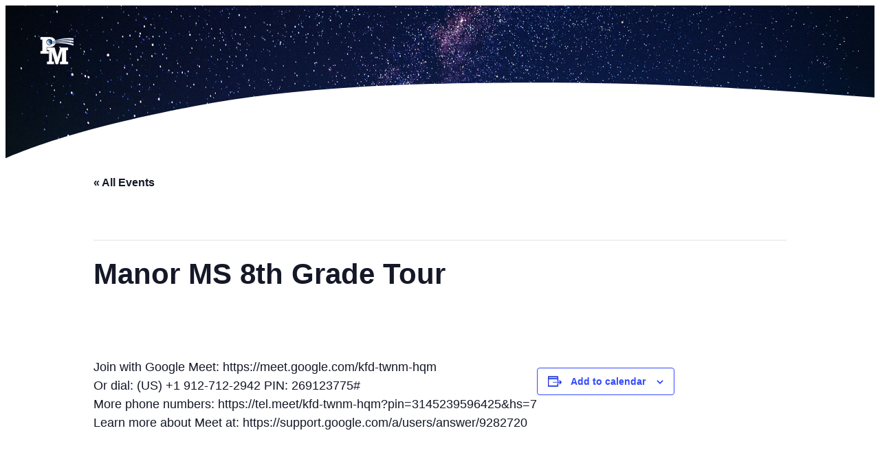

--- FILE ---
content_type: text/html; charset=UTF-8
request_url: https://highschool.pennmanor.net/event/manor-ms-8th-grade-tour/
body_size: 24404
content:
<!DOCTYPE html>
<html lang="en-US">
<head>
	<meta charset="UTF-8" />
	<meta name="viewport" content="width=device-width, initial-scale=1" />
<link rel='stylesheet' id='tribe-events-pro-views-v2-print-css' href='https://highschool.pennmanor.net/wp-content/plugins/events-calendar-pro/build/css/views-print.css?ver=7.7.12' media='print' />
<meta name='robots' content='max-image-preview:large' />

            <script data-no-defer="1" data-ezscrex="false" data-cfasync="false" data-pagespeed-no-defer data-cookieconsent="ignore">
                var ctPublicFunctions = {"_ajax_nonce":"d78a33c71f","_rest_nonce":"11d3658975","_ajax_url":"\/wp-admin\/admin-ajax.php","_rest_url":"https:\/\/highschool.pennmanor.net\/wp-json\/","data__cookies_type":"alternative","data__ajax_type":"rest","data__bot_detector_enabled":"1","data__frontend_data_log_enabled":1,"cookiePrefix":"","wprocket_detected":false,"host_url":"highschool.pennmanor.net","text__ee_click_to_select":"Click to select the whole data","text__ee_original_email":"The complete one is","text__ee_got_it":"Got it","text__ee_blocked":"Blocked","text__ee_cannot_connect":"Cannot connect","text__ee_cannot_decode":"Can not decode email. Unknown reason","text__ee_email_decoder":"CleanTalk email decoder","text__ee_wait_for_decoding":"The magic is on the way!","text__ee_decoding_process":"Please wait a few seconds while we decode the contact data."}
            </script>
        
            <script data-no-defer="1" data-ezscrex="false" data-cfasync="false" data-pagespeed-no-defer data-cookieconsent="ignore">
                var ctPublic = {"_ajax_nonce":"d78a33c71f","settings__forms__check_internal":"0","settings__forms__check_external":"0","settings__forms__force_protection":0,"settings__forms__search_test":"1","settings__forms__wc_add_to_cart":"0","settings__data__bot_detector_enabled":"1","settings__sfw__anti_crawler":0,"blog_home":"https:\/\/highschool.pennmanor.net\/","pixel__setting":"3","pixel__enabled":false,"pixel__url":null,"data__email_check_before_post":"1","data__email_check_exist_post":"0","data__cookies_type":"alternative","data__key_is_ok":true,"data__visible_fields_required":true,"wl_brandname":"Anti-Spam by CleanTalk","wl_brandname_short":"CleanTalk","ct_checkjs_key":522488549,"emailEncoderPassKey":"596b010eba3dc4d11c6ad3bde626d6ab","bot_detector_forms_excluded":"W10=","advancedCacheExists":false,"varnishCacheExists":false,"wc_ajax_add_to_cart":false}
            </script>
        <title>Manor MS 8th Grade Tour &#8211; Penn Manor High School</title>
<link rel='dns-prefetch' href='//connect.facebook.net' />
<link rel='dns-prefetch' href='//fd.cleantalk.org' />
<link rel='dns-prefetch' href='//translate.google.com' />
<link rel='dns-prefetch' href='//www.googletagmanager.com' />
<link rel="alternate" type="application/rss+xml" title="Penn Manor High School &raquo; Feed" href="https://highschool.pennmanor.net/feed/" />
<link rel="alternate" type="application/rss+xml" title="Penn Manor High School &raquo; Comments Feed" href="https://highschool.pennmanor.net/comments/feed/" />
<link rel="alternate" type="text/calendar" title="Penn Manor High School &raquo; iCal Feed" href="https://highschool.pennmanor.net/calendar/?ical=1" />
<link rel="alternate" type="application/rss+xml" title="Penn Manor High School &raquo; Manor MS 8th Grade Tour Comments Feed" href="https://highschool.pennmanor.net/event/manor-ms-8th-grade-tour/feed/" />
<link rel="alternate" title="oEmbed (JSON)" type="application/json+oembed" href="https://highschool.pennmanor.net/wp-json/oembed/1.0/embed?url=https%3A%2F%2Fhighschool.pennmanor.net%2Fevent%2Fmanor-ms-8th-grade-tour%2F" />
<link rel="alternate" title="oEmbed (XML)" type="text/xml+oembed" href="https://highschool.pennmanor.net/wp-json/oembed/1.0/embed?url=https%3A%2F%2Fhighschool.pennmanor.net%2Fevent%2Fmanor-ms-8th-grade-tour%2F&#038;format=xml" />
<style id='wp-img-auto-sizes-contain-inline-css'>
img:is([sizes=auto i],[sizes^="auto," i]){contain-intrinsic-size:3000px 1500px}
/*# sourceURL=wp-img-auto-sizes-contain-inline-css */
</style>
<style id='wp-block-navigation-link-inline-css'>
.wp-block-navigation .wp-block-navigation-item__label{overflow-wrap:break-word}.wp-block-navigation .wp-block-navigation-item__description{display:none}.link-ui-tools{outline:1px solid #f0f0f0;padding:8px}.link-ui-block-inserter{padding-top:8px}.link-ui-block-inserter__back{margin-left:8px;text-transform:uppercase}
/*# sourceURL=https://highschool.pennmanor.net/wp-includes/blocks/navigation-link/style.min.css */
</style>
<link rel='stylesheet' id='wp-block-navigation-css' href='https://highschool.pennmanor.net/wp-includes/blocks/navigation/style.min.css?ver=6.9' media='all' />
<style id='wp-block-group-inline-css'>
.wp-block-group{box-sizing:border-box}:where(.wp-block-group.wp-block-group-is-layout-constrained){position:relative}
/*# sourceURL=https://highschool.pennmanor.net/wp-includes/blocks/group/style.min.css */
</style>
<style id='wp-block-site-logo-inline-css'>
.wp-block-site-logo{box-sizing:border-box;line-height:0}.wp-block-site-logo a{display:inline-block;line-height:0}.wp-block-site-logo.is-default-size img{height:auto;width:120px}.wp-block-site-logo img{height:auto;max-width:100%}.wp-block-site-logo a,.wp-block-site-logo img{border-radius:inherit}.wp-block-site-logo.aligncenter{margin-left:auto;margin-right:auto;text-align:center}:root :where(.wp-block-site-logo.is-style-rounded){border-radius:9999px}
/*# sourceURL=https://highschool.pennmanor.net/wp-includes/blocks/site-logo/style.min.css */
</style>
<style id='wp-block-site-title-inline-css'>
.wp-block-site-title{box-sizing:border-box}.wp-block-site-title :where(a){color:inherit;font-family:inherit;font-size:inherit;font-style:inherit;font-weight:inherit;letter-spacing:inherit;line-height:inherit;text-decoration:inherit}
/*# sourceURL=https://highschool.pennmanor.net/wp-includes/blocks/site-title/style.min.css */
</style>
<link rel='stylesheet' id='wp-block-cover-css' href='https://highschool.pennmanor.net/wp-includes/blocks/cover/style.min.css?ver=6.9' media='all' />
<style id='wp-block-paragraph-inline-css'>
.is-small-text{font-size:.875em}.is-regular-text{font-size:1em}.is-large-text{font-size:2.25em}.is-larger-text{font-size:3em}.has-drop-cap:not(:focus):first-letter{float:left;font-size:8.4em;font-style:normal;font-weight:100;line-height:.68;margin:.05em .1em 0 0;text-transform:uppercase}body.rtl .has-drop-cap:not(:focus):first-letter{float:none;margin-left:.1em}p.has-drop-cap.has-background{overflow:hidden}:root :where(p.has-background){padding:1.25em 2.375em}:where(p.has-text-color:not(.has-link-color)) a{color:inherit}p.has-text-align-left[style*="writing-mode:vertical-lr"],p.has-text-align-right[style*="writing-mode:vertical-rl"]{rotate:180deg}
/*# sourceURL=https://highschool.pennmanor.net/wp-includes/blocks/paragraph/style.min.css */
</style>
<style id='wp-block-image-inline-css'>
.wp-block-image>a,.wp-block-image>figure>a{display:inline-block}.wp-block-image img{box-sizing:border-box;height:auto;max-width:100%;vertical-align:bottom}@media not (prefers-reduced-motion){.wp-block-image img.hide{visibility:hidden}.wp-block-image img.show{animation:show-content-image .4s}}.wp-block-image[style*=border-radius] img,.wp-block-image[style*=border-radius]>a{border-radius:inherit}.wp-block-image.has-custom-border img{box-sizing:border-box}.wp-block-image.aligncenter{text-align:center}.wp-block-image.alignfull>a,.wp-block-image.alignwide>a{width:100%}.wp-block-image.alignfull img,.wp-block-image.alignwide img{height:auto;width:100%}.wp-block-image .aligncenter,.wp-block-image .alignleft,.wp-block-image .alignright,.wp-block-image.aligncenter,.wp-block-image.alignleft,.wp-block-image.alignright{display:table}.wp-block-image .aligncenter>figcaption,.wp-block-image .alignleft>figcaption,.wp-block-image .alignright>figcaption,.wp-block-image.aligncenter>figcaption,.wp-block-image.alignleft>figcaption,.wp-block-image.alignright>figcaption{caption-side:bottom;display:table-caption}.wp-block-image .alignleft{float:left;margin:.5em 1em .5em 0}.wp-block-image .alignright{float:right;margin:.5em 0 .5em 1em}.wp-block-image .aligncenter{margin-left:auto;margin-right:auto}.wp-block-image :where(figcaption){margin-bottom:1em;margin-top:.5em}.wp-block-image.is-style-circle-mask img{border-radius:9999px}@supports ((-webkit-mask-image:none) or (mask-image:none)) or (-webkit-mask-image:none){.wp-block-image.is-style-circle-mask img{border-radius:0;-webkit-mask-image:url('data:image/svg+xml;utf8,<svg viewBox="0 0 100 100" xmlns="http://www.w3.org/2000/svg"><circle cx="50" cy="50" r="50"/></svg>');mask-image:url('data:image/svg+xml;utf8,<svg viewBox="0 0 100 100" xmlns="http://www.w3.org/2000/svg"><circle cx="50" cy="50" r="50"/></svg>');mask-mode:alpha;-webkit-mask-position:center;mask-position:center;-webkit-mask-repeat:no-repeat;mask-repeat:no-repeat;-webkit-mask-size:contain;mask-size:contain}}:root :where(.wp-block-image.is-style-rounded img,.wp-block-image .is-style-rounded img){border-radius:9999px}.wp-block-image figure{margin:0}.wp-lightbox-container{display:flex;flex-direction:column;position:relative}.wp-lightbox-container img{cursor:zoom-in}.wp-lightbox-container img:hover+button{opacity:1}.wp-lightbox-container button{align-items:center;backdrop-filter:blur(16px) saturate(180%);background-color:#5a5a5a40;border:none;border-radius:4px;cursor:zoom-in;display:flex;height:20px;justify-content:center;opacity:0;padding:0;position:absolute;right:16px;text-align:center;top:16px;width:20px;z-index:100}@media not (prefers-reduced-motion){.wp-lightbox-container button{transition:opacity .2s ease}}.wp-lightbox-container button:focus-visible{outline:3px auto #5a5a5a40;outline:3px auto -webkit-focus-ring-color;outline-offset:3px}.wp-lightbox-container button:hover{cursor:pointer;opacity:1}.wp-lightbox-container button:focus{opacity:1}.wp-lightbox-container button:focus,.wp-lightbox-container button:hover,.wp-lightbox-container button:not(:hover):not(:active):not(.has-background){background-color:#5a5a5a40;border:none}.wp-lightbox-overlay{box-sizing:border-box;cursor:zoom-out;height:100vh;left:0;overflow:hidden;position:fixed;top:0;visibility:hidden;width:100%;z-index:100000}.wp-lightbox-overlay .close-button{align-items:center;cursor:pointer;display:flex;justify-content:center;min-height:40px;min-width:40px;padding:0;position:absolute;right:calc(env(safe-area-inset-right) + 16px);top:calc(env(safe-area-inset-top) + 16px);z-index:5000000}.wp-lightbox-overlay .close-button:focus,.wp-lightbox-overlay .close-button:hover,.wp-lightbox-overlay .close-button:not(:hover):not(:active):not(.has-background){background:none;border:none}.wp-lightbox-overlay .lightbox-image-container{height:var(--wp--lightbox-container-height);left:50%;overflow:hidden;position:absolute;top:50%;transform:translate(-50%,-50%);transform-origin:top left;width:var(--wp--lightbox-container-width);z-index:9999999999}.wp-lightbox-overlay .wp-block-image{align-items:center;box-sizing:border-box;display:flex;height:100%;justify-content:center;margin:0;position:relative;transform-origin:0 0;width:100%;z-index:3000000}.wp-lightbox-overlay .wp-block-image img{height:var(--wp--lightbox-image-height);min-height:var(--wp--lightbox-image-height);min-width:var(--wp--lightbox-image-width);width:var(--wp--lightbox-image-width)}.wp-lightbox-overlay .wp-block-image figcaption{display:none}.wp-lightbox-overlay button{background:none;border:none}.wp-lightbox-overlay .scrim{background-color:#fff;height:100%;opacity:.9;position:absolute;width:100%;z-index:2000000}.wp-lightbox-overlay.active{visibility:visible}@media not (prefers-reduced-motion){.wp-lightbox-overlay.active{animation:turn-on-visibility .25s both}.wp-lightbox-overlay.active img{animation:turn-on-visibility .35s both}.wp-lightbox-overlay.show-closing-animation:not(.active){animation:turn-off-visibility .35s both}.wp-lightbox-overlay.show-closing-animation:not(.active) img{animation:turn-off-visibility .25s both}.wp-lightbox-overlay.zoom.active{animation:none;opacity:1;visibility:visible}.wp-lightbox-overlay.zoom.active .lightbox-image-container{animation:lightbox-zoom-in .4s}.wp-lightbox-overlay.zoom.active .lightbox-image-container img{animation:none}.wp-lightbox-overlay.zoom.active .scrim{animation:turn-on-visibility .4s forwards}.wp-lightbox-overlay.zoom.show-closing-animation:not(.active){animation:none}.wp-lightbox-overlay.zoom.show-closing-animation:not(.active) .lightbox-image-container{animation:lightbox-zoom-out .4s}.wp-lightbox-overlay.zoom.show-closing-animation:not(.active) .lightbox-image-container img{animation:none}.wp-lightbox-overlay.zoom.show-closing-animation:not(.active) .scrim{animation:turn-off-visibility .4s forwards}}@keyframes show-content-image{0%{visibility:hidden}99%{visibility:hidden}to{visibility:visible}}@keyframes turn-on-visibility{0%{opacity:0}to{opacity:1}}@keyframes turn-off-visibility{0%{opacity:1;visibility:visible}99%{opacity:0;visibility:visible}to{opacity:0;visibility:hidden}}@keyframes lightbox-zoom-in{0%{transform:translate(calc((-100vw + var(--wp--lightbox-scrollbar-width))/2 + var(--wp--lightbox-initial-left-position)),calc(-50vh + var(--wp--lightbox-initial-top-position))) scale(var(--wp--lightbox-scale))}to{transform:translate(-50%,-50%) scale(1)}}@keyframes lightbox-zoom-out{0%{transform:translate(-50%,-50%) scale(1);visibility:visible}99%{visibility:visible}to{transform:translate(calc((-100vw + var(--wp--lightbox-scrollbar-width))/2 + var(--wp--lightbox-initial-left-position)),calc(-50vh + var(--wp--lightbox-initial-top-position))) scale(var(--wp--lightbox-scale));visibility:hidden}}
/*# sourceURL=https://highschool.pennmanor.net/wp-includes/blocks/image/style.min.css */
</style>
<style id='wp-block-social-links-inline-css'>
.wp-block-social-links{background:none;box-sizing:border-box;margin-left:0;padding-left:0;padding-right:0;text-indent:0}.wp-block-social-links .wp-social-link a,.wp-block-social-links .wp-social-link a:hover{border-bottom:0;box-shadow:none;text-decoration:none}.wp-block-social-links .wp-social-link svg{height:1em;width:1em}.wp-block-social-links .wp-social-link span:not(.screen-reader-text){font-size:.65em;margin-left:.5em;margin-right:.5em}.wp-block-social-links.has-small-icon-size{font-size:16px}.wp-block-social-links,.wp-block-social-links.has-normal-icon-size{font-size:24px}.wp-block-social-links.has-large-icon-size{font-size:36px}.wp-block-social-links.has-huge-icon-size{font-size:48px}.wp-block-social-links.aligncenter{display:flex;justify-content:center}.wp-block-social-links.alignright{justify-content:flex-end}.wp-block-social-link{border-radius:9999px;display:block}@media not (prefers-reduced-motion){.wp-block-social-link{transition:transform .1s ease}}.wp-block-social-link{height:auto}.wp-block-social-link a{align-items:center;display:flex;line-height:0}.wp-block-social-link:hover{transform:scale(1.1)}.wp-block-social-links .wp-block-social-link.wp-social-link{display:inline-block;margin:0;padding:0}.wp-block-social-links .wp-block-social-link.wp-social-link .wp-block-social-link-anchor,.wp-block-social-links .wp-block-social-link.wp-social-link .wp-block-social-link-anchor svg,.wp-block-social-links .wp-block-social-link.wp-social-link .wp-block-social-link-anchor:active,.wp-block-social-links .wp-block-social-link.wp-social-link .wp-block-social-link-anchor:hover,.wp-block-social-links .wp-block-social-link.wp-social-link .wp-block-social-link-anchor:visited{color:currentColor;fill:currentColor}:where(.wp-block-social-links:not(.is-style-logos-only)) .wp-social-link{background-color:#f0f0f0;color:#444}:where(.wp-block-social-links:not(.is-style-logos-only)) .wp-social-link-amazon{background-color:#f90;color:#fff}:where(.wp-block-social-links:not(.is-style-logos-only)) .wp-social-link-bandcamp{background-color:#1ea0c3;color:#fff}:where(.wp-block-social-links:not(.is-style-logos-only)) .wp-social-link-behance{background-color:#0757fe;color:#fff}:where(.wp-block-social-links:not(.is-style-logos-only)) .wp-social-link-bluesky{background-color:#0a7aff;color:#fff}:where(.wp-block-social-links:not(.is-style-logos-only)) .wp-social-link-codepen{background-color:#1e1f26;color:#fff}:where(.wp-block-social-links:not(.is-style-logos-only)) .wp-social-link-deviantart{background-color:#02e49b;color:#fff}:where(.wp-block-social-links:not(.is-style-logos-only)) .wp-social-link-discord{background-color:#5865f2;color:#fff}:where(.wp-block-social-links:not(.is-style-logos-only)) .wp-social-link-dribbble{background-color:#e94c89;color:#fff}:where(.wp-block-social-links:not(.is-style-logos-only)) .wp-social-link-dropbox{background-color:#4280ff;color:#fff}:where(.wp-block-social-links:not(.is-style-logos-only)) .wp-social-link-etsy{background-color:#f45800;color:#fff}:where(.wp-block-social-links:not(.is-style-logos-only)) .wp-social-link-facebook{background-color:#0866ff;color:#fff}:where(.wp-block-social-links:not(.is-style-logos-only)) .wp-social-link-fivehundredpx{background-color:#000;color:#fff}:where(.wp-block-social-links:not(.is-style-logos-only)) .wp-social-link-flickr{background-color:#0461dd;color:#fff}:where(.wp-block-social-links:not(.is-style-logos-only)) .wp-social-link-foursquare{background-color:#e65678;color:#fff}:where(.wp-block-social-links:not(.is-style-logos-only)) .wp-social-link-github{background-color:#24292d;color:#fff}:where(.wp-block-social-links:not(.is-style-logos-only)) .wp-social-link-goodreads{background-color:#eceadd;color:#382110}:where(.wp-block-social-links:not(.is-style-logos-only)) .wp-social-link-google{background-color:#ea4434;color:#fff}:where(.wp-block-social-links:not(.is-style-logos-only)) .wp-social-link-gravatar{background-color:#1d4fc4;color:#fff}:where(.wp-block-social-links:not(.is-style-logos-only)) .wp-social-link-instagram{background-color:#f00075;color:#fff}:where(.wp-block-social-links:not(.is-style-logos-only)) .wp-social-link-lastfm{background-color:#e21b24;color:#fff}:where(.wp-block-social-links:not(.is-style-logos-only)) .wp-social-link-linkedin{background-color:#0d66c2;color:#fff}:where(.wp-block-social-links:not(.is-style-logos-only)) .wp-social-link-mastodon{background-color:#3288d4;color:#fff}:where(.wp-block-social-links:not(.is-style-logos-only)) .wp-social-link-medium{background-color:#000;color:#fff}:where(.wp-block-social-links:not(.is-style-logos-only)) .wp-social-link-meetup{background-color:#f6405f;color:#fff}:where(.wp-block-social-links:not(.is-style-logos-only)) .wp-social-link-patreon{background-color:#000;color:#fff}:where(.wp-block-social-links:not(.is-style-logos-only)) .wp-social-link-pinterest{background-color:#e60122;color:#fff}:where(.wp-block-social-links:not(.is-style-logos-only)) .wp-social-link-pocket{background-color:#ef4155;color:#fff}:where(.wp-block-social-links:not(.is-style-logos-only)) .wp-social-link-reddit{background-color:#ff4500;color:#fff}:where(.wp-block-social-links:not(.is-style-logos-only)) .wp-social-link-skype{background-color:#0478d7;color:#fff}:where(.wp-block-social-links:not(.is-style-logos-only)) .wp-social-link-snapchat{background-color:#fefc00;color:#fff;stroke:#000}:where(.wp-block-social-links:not(.is-style-logos-only)) .wp-social-link-soundcloud{background-color:#ff5600;color:#fff}:where(.wp-block-social-links:not(.is-style-logos-only)) .wp-social-link-spotify{background-color:#1bd760;color:#fff}:where(.wp-block-social-links:not(.is-style-logos-only)) .wp-social-link-telegram{background-color:#2aabee;color:#fff}:where(.wp-block-social-links:not(.is-style-logos-only)) .wp-social-link-threads{background-color:#000;color:#fff}:where(.wp-block-social-links:not(.is-style-logos-only)) .wp-social-link-tiktok{background-color:#000;color:#fff}:where(.wp-block-social-links:not(.is-style-logos-only)) .wp-social-link-tumblr{background-color:#011835;color:#fff}:where(.wp-block-social-links:not(.is-style-logos-only)) .wp-social-link-twitch{background-color:#6440a4;color:#fff}:where(.wp-block-social-links:not(.is-style-logos-only)) .wp-social-link-twitter{background-color:#1da1f2;color:#fff}:where(.wp-block-social-links:not(.is-style-logos-only)) .wp-social-link-vimeo{background-color:#1eb7ea;color:#fff}:where(.wp-block-social-links:not(.is-style-logos-only)) .wp-social-link-vk{background-color:#4680c2;color:#fff}:where(.wp-block-social-links:not(.is-style-logos-only)) .wp-social-link-wordpress{background-color:#3499cd;color:#fff}:where(.wp-block-social-links:not(.is-style-logos-only)) .wp-social-link-whatsapp{background-color:#25d366;color:#fff}:where(.wp-block-social-links:not(.is-style-logos-only)) .wp-social-link-x{background-color:#000;color:#fff}:where(.wp-block-social-links:not(.is-style-logos-only)) .wp-social-link-yelp{background-color:#d32422;color:#fff}:where(.wp-block-social-links:not(.is-style-logos-only)) .wp-social-link-youtube{background-color:red;color:#fff}:where(.wp-block-social-links.is-style-logos-only) .wp-social-link{background:none}:where(.wp-block-social-links.is-style-logos-only) .wp-social-link svg{height:1.25em;width:1.25em}:where(.wp-block-social-links.is-style-logos-only) .wp-social-link-amazon{color:#f90}:where(.wp-block-social-links.is-style-logos-only) .wp-social-link-bandcamp{color:#1ea0c3}:where(.wp-block-social-links.is-style-logos-only) .wp-social-link-behance{color:#0757fe}:where(.wp-block-social-links.is-style-logos-only) .wp-social-link-bluesky{color:#0a7aff}:where(.wp-block-social-links.is-style-logos-only) .wp-social-link-codepen{color:#1e1f26}:where(.wp-block-social-links.is-style-logos-only) .wp-social-link-deviantart{color:#02e49b}:where(.wp-block-social-links.is-style-logos-only) .wp-social-link-discord{color:#5865f2}:where(.wp-block-social-links.is-style-logos-only) .wp-social-link-dribbble{color:#e94c89}:where(.wp-block-social-links.is-style-logos-only) .wp-social-link-dropbox{color:#4280ff}:where(.wp-block-social-links.is-style-logos-only) .wp-social-link-etsy{color:#f45800}:where(.wp-block-social-links.is-style-logos-only) .wp-social-link-facebook{color:#0866ff}:where(.wp-block-social-links.is-style-logos-only) .wp-social-link-fivehundredpx{color:#000}:where(.wp-block-social-links.is-style-logos-only) .wp-social-link-flickr{color:#0461dd}:where(.wp-block-social-links.is-style-logos-only) .wp-social-link-foursquare{color:#e65678}:where(.wp-block-social-links.is-style-logos-only) .wp-social-link-github{color:#24292d}:where(.wp-block-social-links.is-style-logos-only) .wp-social-link-goodreads{color:#382110}:where(.wp-block-social-links.is-style-logos-only) .wp-social-link-google{color:#ea4434}:where(.wp-block-social-links.is-style-logos-only) .wp-social-link-gravatar{color:#1d4fc4}:where(.wp-block-social-links.is-style-logos-only) .wp-social-link-instagram{color:#f00075}:where(.wp-block-social-links.is-style-logos-only) .wp-social-link-lastfm{color:#e21b24}:where(.wp-block-social-links.is-style-logos-only) .wp-social-link-linkedin{color:#0d66c2}:where(.wp-block-social-links.is-style-logos-only) .wp-social-link-mastodon{color:#3288d4}:where(.wp-block-social-links.is-style-logos-only) .wp-social-link-medium{color:#000}:where(.wp-block-social-links.is-style-logos-only) .wp-social-link-meetup{color:#f6405f}:where(.wp-block-social-links.is-style-logos-only) .wp-social-link-patreon{color:#000}:where(.wp-block-social-links.is-style-logos-only) .wp-social-link-pinterest{color:#e60122}:where(.wp-block-social-links.is-style-logos-only) .wp-social-link-pocket{color:#ef4155}:where(.wp-block-social-links.is-style-logos-only) .wp-social-link-reddit{color:#ff4500}:where(.wp-block-social-links.is-style-logos-only) .wp-social-link-skype{color:#0478d7}:where(.wp-block-social-links.is-style-logos-only) .wp-social-link-snapchat{color:#fff;stroke:#000}:where(.wp-block-social-links.is-style-logos-only) .wp-social-link-soundcloud{color:#ff5600}:where(.wp-block-social-links.is-style-logos-only) .wp-social-link-spotify{color:#1bd760}:where(.wp-block-social-links.is-style-logos-only) .wp-social-link-telegram{color:#2aabee}:where(.wp-block-social-links.is-style-logos-only) .wp-social-link-threads{color:#000}:where(.wp-block-social-links.is-style-logos-only) .wp-social-link-tiktok{color:#000}:where(.wp-block-social-links.is-style-logos-only) .wp-social-link-tumblr{color:#011835}:where(.wp-block-social-links.is-style-logos-only) .wp-social-link-twitch{color:#6440a4}:where(.wp-block-social-links.is-style-logos-only) .wp-social-link-twitter{color:#1da1f2}:where(.wp-block-social-links.is-style-logos-only) .wp-social-link-vimeo{color:#1eb7ea}:where(.wp-block-social-links.is-style-logos-only) .wp-social-link-vk{color:#4680c2}:where(.wp-block-social-links.is-style-logos-only) .wp-social-link-whatsapp{color:#25d366}:where(.wp-block-social-links.is-style-logos-only) .wp-social-link-wordpress{color:#3499cd}:where(.wp-block-social-links.is-style-logos-only) .wp-social-link-x{color:#000}:where(.wp-block-social-links.is-style-logos-only) .wp-social-link-yelp{color:#d32422}:where(.wp-block-social-links.is-style-logos-only) .wp-social-link-youtube{color:red}.wp-block-social-links.is-style-pill-shape .wp-social-link{width:auto}:root :where(.wp-block-social-links .wp-social-link a){padding:.25em}:root :where(.wp-block-social-links.is-style-logos-only .wp-social-link a){padding:0}:root :where(.wp-block-social-links.is-style-pill-shape .wp-social-link a){padding-left:.6666666667em;padding-right:.6666666667em}.wp-block-social-links:not(.has-icon-color):not(.has-icon-background-color) .wp-social-link-snapchat .wp-block-social-link-label{color:#000}
/*# sourceURL=https://highschool.pennmanor.net/wp-includes/blocks/social-links/style.min.css */
</style>
<link rel='stylesheet' id='tribe-events-full-pro-calendar-style-css' href='https://highschool.pennmanor.net/wp-content/plugins/events-calendar-pro/build/css/tribe-events-pro-full.css?ver=7.7.12' media='all' />
<link rel='stylesheet' id='tribe-events-virtual-skeleton-css' href='https://highschool.pennmanor.net/wp-content/plugins/events-calendar-pro/build/css/events-virtual-skeleton.css?ver=7.7.12' media='all' />
<link rel='stylesheet' id='tribe-events-virtual-full-css' href='https://highschool.pennmanor.net/wp-content/plugins/events-calendar-pro/build/css/events-virtual-full.css?ver=7.7.12' media='all' />
<link rel='stylesheet' id='tribe-events-virtual-single-skeleton-css' href='https://highschool.pennmanor.net/wp-content/plugins/events-calendar-pro/build/css/events-virtual-single-skeleton.css?ver=7.7.12' media='all' />
<link rel='stylesheet' id='tribe-events-virtual-single-full-css' href='https://highschool.pennmanor.net/wp-content/plugins/events-calendar-pro/build/css/events-virtual-single-full.css?ver=7.7.12' media='all' />
<link rel='stylesheet' id='tec-events-pro-single-css' href='https://highschool.pennmanor.net/wp-content/plugins/events-calendar-pro/build/css/events-single.css?ver=7.7.12' media='all' />
<link rel='stylesheet' id='tribe-events-calendar-pro-style-css' href='https://highschool.pennmanor.net/wp-content/plugins/events-calendar-pro/build/css/tribe-events-pro-full.css?ver=7.7.12' media='all' />
<link rel='stylesheet' id='tribe-events-pro-mini-calendar-block-styles-css' href='https://highschool.pennmanor.net/wp-content/plugins/events-calendar-pro/build/css/tribe-events-pro-mini-calendar-block.css?ver=7.7.12' media='all' />
<link rel='stylesheet' id='tribe-events-v2-single-skeleton-css' href='https://highschool.pennmanor.net/wp-content/plugins/the-events-calendar/build/css/tribe-events-single-skeleton.css?ver=6.15.14' media='all' />
<link rel='stylesheet' id='tribe-events-v2-single-skeleton-full-css' href='https://highschool.pennmanor.net/wp-content/plugins/the-events-calendar/build/css/tribe-events-single-full.css?ver=6.15.14' media='all' />
<link rel='stylesheet' id='tribe-events-virtual-single-v2-skeleton-css' href='https://highschool.pennmanor.net/wp-content/plugins/events-calendar-pro/build/css/events-virtual-single-v2-skeleton.css?ver=7.7.12' media='all' />
<link rel='stylesheet' id='tribe-events-virtual-single-v2-full-css' href='https://highschool.pennmanor.net/wp-content/plugins/events-calendar-pro/build/css/events-virtual-single-v2-full.css?ver=7.7.12' media='all' />
<link rel='stylesheet' id='tribe-events-v2-virtual-single-block-css' href='https://highschool.pennmanor.net/wp-content/plugins/events-calendar-pro/build/css/events-virtual-single-block.css?ver=7.7.12' media='all' />
<link rel='stylesheet' id='tec-events-pro-single-style-css' href='https://highschool.pennmanor.net/wp-content/plugins/events-calendar-pro/build/css/custom-tables-v1/single.css?ver=7.7.12' media='all' />
<style id='wp-emoji-styles-inline-css'>

	img.wp-smiley, img.emoji {
		display: inline !important;
		border: none !important;
		box-shadow: none !important;
		height: 1em !important;
		width: 1em !important;
		margin: 0 0.07em !important;
		vertical-align: -0.1em !important;
		background: none !important;
		padding: 0 !important;
	}
/*# sourceURL=wp-emoji-styles-inline-css */
</style>
<style id='wp-block-library-inline-css'>
:root{--wp-block-synced-color:#7a00df;--wp-block-synced-color--rgb:122,0,223;--wp-bound-block-color:var(--wp-block-synced-color);--wp-editor-canvas-background:#ddd;--wp-admin-theme-color:#007cba;--wp-admin-theme-color--rgb:0,124,186;--wp-admin-theme-color-darker-10:#006ba1;--wp-admin-theme-color-darker-10--rgb:0,107,160.5;--wp-admin-theme-color-darker-20:#005a87;--wp-admin-theme-color-darker-20--rgb:0,90,135;--wp-admin-border-width-focus:2px}@media (min-resolution:192dpi){:root{--wp-admin-border-width-focus:1.5px}}.wp-element-button{cursor:pointer}:root .has-very-light-gray-background-color{background-color:#eee}:root .has-very-dark-gray-background-color{background-color:#313131}:root .has-very-light-gray-color{color:#eee}:root .has-very-dark-gray-color{color:#313131}:root .has-vivid-green-cyan-to-vivid-cyan-blue-gradient-background{background:linear-gradient(135deg,#00d084,#0693e3)}:root .has-purple-crush-gradient-background{background:linear-gradient(135deg,#34e2e4,#4721fb 50%,#ab1dfe)}:root .has-hazy-dawn-gradient-background{background:linear-gradient(135deg,#faaca8,#dad0ec)}:root .has-subdued-olive-gradient-background{background:linear-gradient(135deg,#fafae1,#67a671)}:root .has-atomic-cream-gradient-background{background:linear-gradient(135deg,#fdd79a,#004a59)}:root .has-nightshade-gradient-background{background:linear-gradient(135deg,#330968,#31cdcf)}:root .has-midnight-gradient-background{background:linear-gradient(135deg,#020381,#2874fc)}:root{--wp--preset--font-size--normal:16px;--wp--preset--font-size--huge:42px}.has-regular-font-size{font-size:1em}.has-larger-font-size{font-size:2.625em}.has-normal-font-size{font-size:var(--wp--preset--font-size--normal)}.has-huge-font-size{font-size:var(--wp--preset--font-size--huge)}.has-text-align-center{text-align:center}.has-text-align-left{text-align:left}.has-text-align-right{text-align:right}.has-fit-text{white-space:nowrap!important}#end-resizable-editor-section{display:none}.aligncenter{clear:both}.items-justified-left{justify-content:flex-start}.items-justified-center{justify-content:center}.items-justified-right{justify-content:flex-end}.items-justified-space-between{justify-content:space-between}.screen-reader-text{border:0;clip-path:inset(50%);height:1px;margin:-1px;overflow:hidden;padding:0;position:absolute;width:1px;word-wrap:normal!important}.screen-reader-text:focus{background-color:#ddd;clip-path:none;color:#444;display:block;font-size:1em;height:auto;left:5px;line-height:normal;padding:15px 23px 14px;text-decoration:none;top:5px;width:auto;z-index:100000}html :where(.has-border-color){border-style:solid}html :where([style*=border-top-color]){border-top-style:solid}html :where([style*=border-right-color]){border-right-style:solid}html :where([style*=border-bottom-color]){border-bottom-style:solid}html :where([style*=border-left-color]){border-left-style:solid}html :where([style*=border-width]){border-style:solid}html :where([style*=border-top-width]){border-top-style:solid}html :where([style*=border-right-width]){border-right-style:solid}html :where([style*=border-bottom-width]){border-bottom-style:solid}html :where([style*=border-left-width]){border-left-style:solid}html :where(img[class*=wp-image-]){height:auto;max-width:100%}:where(figure){margin:0 0 1em}html :where(.is-position-sticky){--wp-admin--admin-bar--position-offset:var(--wp-admin--admin-bar--height,0px)}@media screen and (max-width:600px){html :where(.is-position-sticky){--wp-admin--admin-bar--position-offset:0px}}
/*# sourceURL=/wp-includes/css/dist/block-library/common.min.css */
</style>
<link rel='stylesheet' id='tribe-events-v2-single-blocks-css' href='https://highschool.pennmanor.net/wp-content/plugins/the-events-calendar/build/css/tribe-events-single-blocks.css?ver=6.15.14' media='all' />
<style id='global-styles-inline-css'>
:root{--wp--preset--aspect-ratio--square: 1;--wp--preset--aspect-ratio--4-3: 4/3;--wp--preset--aspect-ratio--3-4: 3/4;--wp--preset--aspect-ratio--3-2: 3/2;--wp--preset--aspect-ratio--2-3: 2/3;--wp--preset--aspect-ratio--16-9: 16/9;--wp--preset--aspect-ratio--9-16: 9/16;--wp--preset--color--black: #000000;--wp--preset--color--cyan-bluish-gray: #abb8c3;--wp--preset--color--white: #ffffff;--wp--preset--color--pale-pink: #f78da7;--wp--preset--color--vivid-red: #cf2e2e;--wp--preset--color--luminous-vivid-orange: #ff6900;--wp--preset--color--luminous-vivid-amber: #fcb900;--wp--preset--color--light-green-cyan: #7bdcb5;--wp--preset--color--vivid-green-cyan: #00d084;--wp--preset--color--pale-cyan-blue: #8ed1fc;--wp--preset--color--vivid-cyan-blue: #0693e3;--wp--preset--color--vivid-purple: #9b51e0;--wp--preset--color--base: #ffffff;--wp--preset--color--contrast: #070313;--wp--preset--color--primary: #002554;--wp--preset--color--secondary: #002554;--wp--preset--color--tertiary: #d0a92c;--wp--preset--color--custom-medium-gold: #ecdcaa;--wp--preset--color--custom-light-gold: #faf6e9;--wp--preset--color--custom-gray: #f0eff0;--wp--preset--color--custom-light-blue: #e5ecf5;--wp--preset--color--custom-medium-blue: #0047a1;--wp--preset--gradient--vivid-cyan-blue-to-vivid-purple: linear-gradient(135deg,rgb(6,147,227) 0%,rgb(155,81,224) 100%);--wp--preset--gradient--light-green-cyan-to-vivid-green-cyan: linear-gradient(135deg,rgb(122,220,180) 0%,rgb(0,208,130) 100%);--wp--preset--gradient--luminous-vivid-amber-to-luminous-vivid-orange: linear-gradient(135deg,rgb(252,185,0) 0%,rgb(255,105,0) 100%);--wp--preset--gradient--luminous-vivid-orange-to-vivid-red: linear-gradient(135deg,rgb(255,105,0) 0%,rgb(207,46,46) 100%);--wp--preset--gradient--very-light-gray-to-cyan-bluish-gray: linear-gradient(135deg,rgb(238,238,238) 0%,rgb(169,184,195) 100%);--wp--preset--gradient--cool-to-warm-spectrum: linear-gradient(135deg,rgb(74,234,220) 0%,rgb(151,120,209) 20%,rgb(207,42,186) 40%,rgb(238,44,130) 60%,rgb(251,105,98) 80%,rgb(254,248,76) 100%);--wp--preset--gradient--blush-light-purple: linear-gradient(135deg,rgb(255,206,236) 0%,rgb(152,150,240) 100%);--wp--preset--gradient--blush-bordeaux: linear-gradient(135deg,rgb(254,205,165) 0%,rgb(254,45,45) 50%,rgb(107,0,62) 100%);--wp--preset--gradient--luminous-dusk: linear-gradient(135deg,rgb(255,203,112) 0%,rgb(199,81,192) 50%,rgb(65,88,208) 100%);--wp--preset--gradient--pale-ocean: linear-gradient(135deg,rgb(255,245,203) 0%,rgb(182,227,212) 50%,rgb(51,167,181) 100%);--wp--preset--gradient--electric-grass: linear-gradient(135deg,rgb(202,248,128) 0%,rgb(113,206,126) 100%);--wp--preset--gradient--midnight: linear-gradient(135deg,rgb(2,3,129) 0%,rgb(40,116,252) 100%);--wp--preset--font-size--small: clamp(0.875rem, 0.875rem + ((1vw - 0.2rem) * 0.227), 1rem);--wp--preset--font-size--medium: clamp(1rem, 1rem + ((1vw - 0.2rem) * 0.227), 1.125rem);--wp--preset--font-size--large: clamp(1.75rem, 1.75rem + ((1vw - 0.2rem) * 0.227), 1.875rem);--wp--preset--font-size--x-large: 2.25rem;--wp--preset--font-size--xx-large: clamp(4rem, 4rem + ((1vw - 0.2rem) * 10.909), 10rem);--wp--preset--font-family--inter: "Inter", sans-serif;--wp--preset--font-family--system-font: -apple-system,BlinkMacSystemFont,"Segoe UI",Roboto,Oxygen-Sans,Ubuntu,Cantarell,"Helvetica Neue",sans-serif;--wp--preset--font-family--atkinson-hyperlegible: Atkinson Hyperlegible;--wp--preset--spacing--20: 0.44rem;--wp--preset--spacing--30: clamp(1.5rem, 5vw, 2rem);--wp--preset--spacing--40: clamp(1.8rem, 1.8rem + ((1vw - 0.48rem) * 2.885), 3rem);--wp--preset--spacing--50: clamp(2.5rem, 8vw, 4.5rem);--wp--preset--spacing--60: clamp(3.75rem, 10vw, 7rem);--wp--preset--spacing--70: clamp(5rem, 5.25rem + ((1vw - 0.48rem) * 9.096), 8rem);--wp--preset--spacing--80: clamp(7rem, 14vw, 11rem);--wp--preset--shadow--natural: 6px 6px 9px rgba(0, 0, 0, 0.2);--wp--preset--shadow--deep: 12px 12px 50px rgba(0, 0, 0, 0.4);--wp--preset--shadow--sharp: 6px 6px 0px rgba(0, 0, 0, 0.2);--wp--preset--shadow--outlined: 6px 6px 0px -3px rgb(255, 255, 255), 6px 6px rgb(0, 0, 0);--wp--preset--shadow--crisp: 6px 6px 0px rgb(0, 0, 0);--wp--custom--opt-out-of-parent-style-variations: ;--wp--custom--alignment--aligned-max-width: 50%;--wp--custom--button--border--color: var(--wp--custom--color--primary);--wp--custom--button--border--radius: 4px;--wp--custom--button--border--style: solid;--wp--custom--button--border--width: 2px;--wp--custom--button--color--background: var(--wp--custom--color--primary);--wp--custom--button--color--text: var(--wp--custom--color--background);--wp--custom--button--hover--color--text: var(--wp--custom--color--background);--wp--custom--button--hover--color--background: var(--wp--custom--color--secondary);--wp--custom--button--hover--border--color: var(--wp--custom--color--secondary);--wp--custom--button--spacing--padding--top: 0.667em;--wp--custom--button--spacing--padding--bottom: 0.667em;--wp--custom--button--spacing--padding--left: 1.333em;--wp--custom--button--spacing--padding--right: 1.333em;--wp--custom--button--typography--font-size: var(--wp--custom--font-sizes--normal);--wp--custom--button--typography--font-weight: normal;--wp--custom--button--typography--line-height: 2;--wp--custom--button--outline--color--text: var(--wp--custom--color--primary);--wp--custom--button--outline--color--background: var(--wp--custom--color--background);--wp--custom--button--outline--border--color: var(--wp--custom--color--primary);--wp--custom--button--outline--hover--color--text: var(--wp--custom--color--background);--wp--custom--button--outline--hover--color--background: var(--wp--custom--color--secondary);--wp--custom--button--outline--hover--border--color: var(--wp--custom--color--primary);--wp--custom--color--foreground: var(--wp--preset--color--foreground);--wp--custom--color--background: var(--wp--preset--color--background);--wp--custom--color--primary: var(--wp--preset--color--primary);--wp--custom--color--secondary: var(--wp--preset--color--secondary);--wp--custom--color--tertiary: var(--wp--preset--color--tertiary);--wp--custom--font-sizes--x-small: 0.875rem;--wp--custom--font-sizes--normal: 1.125rem;--wp--custom--font-sizes--huge: 3rem;--wp--custom--form--padding: calc( 0.5 * var(--wp--custom--gap--horizontal) );--wp--custom--form--border--color: #EFEFEF;--wp--custom--form--border--radius: 0;--wp--custom--form--border--style: solid;--wp--custom--form--border--width: 2px;--wp--custom--form--checkbox--checked--content: "\2715";--wp--custom--form--checkbox--checked--font-size: var(--wp--custom--font-sizes--x-small);--wp--custom--form--checkbox--checked--position--left: 3px;--wp--custom--form--checkbox--checked--position--top: 3px;--wp--custom--form--checkbox--checked--sizing--height: 12px;--wp--custom--form--checkbox--checked--sizing--width: 12px;--wp--custom--form--checkbox--unchecked--content: "";--wp--custom--form--checkbox--unchecked--position--left: 0;--wp--custom--form--checkbox--unchecked--position--top: 0.2em;--wp--custom--form--checkbox--unchecked--sizing--height: 16px;--wp--custom--form--checkbox--unchecked--sizing--width: 16px;--wp--custom--form--color--background: transparent;--wp--custom--form--color--box-shadow: none;--wp--custom--form--color--text: inherit;--wp--custom--form--label--spacing--margin--bottom: var(--wp--custom--gap--baseline);--wp--custom--form--label--typography--font-size: var(--wp--custom--font-sizes--x-small);--wp--custom--form--label--typography--font-weight: normal;--wp--custom--form--label--typography--letter-spacing: normal;--wp--custom--form--label--typography--text-transform: none;--wp--custom--form--typography--font-size: var(--wp--custom--font-sizes--normal);--wp--custom--gallery--caption--font-size: var(--wp--preset--font-size--small);--wp--custom--body--typography--line-height: 1.6;--wp--custom--heading--typography--font-weight: 400;--wp--custom--heading--typography--line-height: 1.125;--wp--custom--latest-posts--meta--color--text: var(--wp--custom--color--primary);--wp--custom--layout--content-size: 620px;--wp--custom--gap--baseline: 15px;--wp--custom--gap--horizontal: min(30px, 5vw);--wp--custom--gap--vertical: min(30px, 5vw);--wp--custom--navigation--submenu--border--color: var(--wp--custom--color--primary);--wp--custom--navigation--submenu--border--radius: var(--wp--custom--form--border--radius);--wp--custom--navigation--submenu--border--style: var(--wp--custom--form--border--style);--wp--custom--navigation--submenu--border--width: var(--wp--custom--form--border--width);--wp--custom--navigation--submenu--color--background: var(--wp--custom--color--background);--wp--custom--navigation--submenu--color--text: var(--wp--custom--color--foreground);--wp--custom--paragraph--dropcap--margin: .1em .1em 0 0;--wp--custom--paragraph--dropcap--typography--font-size: 110px;--wp--custom--paragraph--dropcap--typography--font-weight: 400;--wp--custom--post-author--typography--font-weight: normal;--wp--custom--post-comment--typography--font-size: var(--wp--custom--font-sizes--normal);--wp--custom--post-comment--typography--line-height: var(--wp--custom--body--typography--line-height);--wp--custom--pullquote--citation--typography--font-size: var(--wp--custom--font-sizes--x-small);--wp--custom--pullquote--citation--typography--font-family: inherit;--wp--custom--pullquote--citation--typography--font-style: italic;--wp--custom--pullquote--citation--spacing--margin--top: var(--wp--custom--gap--vertical);--wp--custom--pullquote--typography--text-align: left;--wp--custom--quote--citation--typography--font-size: var(--wp--custom--font-sizes--x-small);--wp--custom--quote--citation--typography--font-style: italic;--wp--custom--quote--citation--typography--font-weight: 400;--wp--custom--quote--typography--text-align: left;--wp--custom--separator--opacity: 1;--wp--custom--separator--width: 150px;--wp--custom--table--figcaption--typography--font-size: var(--wp--custom--font-sizes--x-small);--wp--custom--video--caption--text-align: center;--wp--custom--video--caption--margin: var(--wp--custom--gap--vertical) auto;}:root { --wp--style--global--content-size: 800px;--wp--style--global--wide-size: 1200px; }:where(body) { margin: 0; }.wp-site-blocks { padding-top: var(--wp--style--root--padding-top); padding-bottom: var(--wp--style--root--padding-bottom); }.has-global-padding { padding-right: var(--wp--style--root--padding-right); padding-left: var(--wp--style--root--padding-left); }.has-global-padding > .alignfull { margin-right: calc(var(--wp--style--root--padding-right) * -1); margin-left: calc(var(--wp--style--root--padding-left) * -1); }.has-global-padding :where(:not(.alignfull.is-layout-flow) > .has-global-padding:not(.wp-block-block, .alignfull)) { padding-right: 0; padding-left: 0; }.has-global-padding :where(:not(.alignfull.is-layout-flow) > .has-global-padding:not(.wp-block-block, .alignfull)) > .alignfull { margin-left: 0; margin-right: 0; }.wp-site-blocks > .alignleft { float: left; margin-right: 2em; }.wp-site-blocks > .alignright { float: right; margin-left: 2em; }.wp-site-blocks > .aligncenter { justify-content: center; margin-left: auto; margin-right: auto; }:where(.wp-site-blocks) > * { margin-block-start: 1.5rem; margin-block-end: 0; }:where(.wp-site-blocks) > :first-child { margin-block-start: 0; }:where(.wp-site-blocks) > :last-child { margin-block-end: 0; }:root { --wp--style--block-gap: 1.5rem; }:root :where(.is-layout-flow) > :first-child{margin-block-start: 0;}:root :where(.is-layout-flow) > :last-child{margin-block-end: 0;}:root :where(.is-layout-flow) > *{margin-block-start: 1.5rem;margin-block-end: 0;}:root :where(.is-layout-constrained) > :first-child{margin-block-start: 0;}:root :where(.is-layout-constrained) > :last-child{margin-block-end: 0;}:root :where(.is-layout-constrained) > *{margin-block-start: 1.5rem;margin-block-end: 0;}:root :where(.is-layout-flex){gap: 1.5rem;}:root :where(.is-layout-grid){gap: 1.5rem;}.is-layout-flow > .alignleft{float: left;margin-inline-start: 0;margin-inline-end: 2em;}.is-layout-flow > .alignright{float: right;margin-inline-start: 2em;margin-inline-end: 0;}.is-layout-flow > .aligncenter{margin-left: auto !important;margin-right: auto !important;}.is-layout-constrained > .alignleft{float: left;margin-inline-start: 0;margin-inline-end: 2em;}.is-layout-constrained > .alignright{float: right;margin-inline-start: 2em;margin-inline-end: 0;}.is-layout-constrained > .aligncenter{margin-left: auto !important;margin-right: auto !important;}.is-layout-constrained > :where(:not(.alignleft):not(.alignright):not(.alignfull)){max-width: var(--wp--style--global--content-size);margin-left: auto !important;margin-right: auto !important;}.is-layout-constrained > .alignwide{max-width: var(--wp--style--global--wide-size);}body .is-layout-flex{display: flex;}.is-layout-flex{flex-wrap: wrap;align-items: center;}.is-layout-flex > :is(*, div){margin: 0;}body .is-layout-grid{display: grid;}.is-layout-grid > :is(*, div){margin: 0;}body{background-color: var(--wp--preset--color--base);color: var(--wp--preset--color--contrast);font-family: var(--wp--preset--font-family--atkinson-hyperlegible);font-size: var(--wp--preset--font-size--medium);line-height: 1.3;--wp--style--root--padding-top: 0px;--wp--style--root--padding-right: var(--wp--preset--spacing--30);--wp--style--root--padding-bottom: 0px;--wp--style--root--padding-left: var(--wp--preset--spacing--30);}a:where(:not(.wp-element-button)){color: var(--wp--preset--color--custom-medium-blue);font-family: var(--wp--preset--font-family--atkinson-hyperlegible);text-decoration: underline;}:root :where(a:where(:not(.wp-element-button)):hover){color: var(--wp--preset--color--custom-medium-blue);text-decoration: none;}:root :where(a:where(:not(.wp-element-button)):focus){text-decoration: underline dashed;}:root :where(a:where(:not(.wp-element-button)):active){color: var(--wp--preset--color--secondary);text-decoration: none;}h1, h2, h3, h4, h5, h6{color: #0047a1;font-family: var(--wp--preset--font-family--atkinson-hyperlegible);font-weight: 400;line-height: 1.4;}h1{color: #0047a1;font-family: var(--wp--preset--font-family--atkinson-hyperlegible);font-size: clamp(24.034px, 1.502rem + ((1vw - 3.2px) * 1.814), 40px);font-style: normal;font-weight: 700;line-height: 1.2;margin-top: var(--wp--custom--gap--vertical);margin-bottom: var(--wp--custom--gap--vertical);}h2{color: #0047a1;font-family: var(--wp--preset--font-family--atkinson-hyperlegible);font-size: clamp(18.959px, 1.185rem + ((1vw - 3.2px) * 1.255), 30px);font-weight: var(--wp--custom--heading--typography--font-weight);line-height: 1.2;margin-top: var(--wp--custom--gap--vertical);margin-bottom: var(--wp--custom--gap--vertical);}h3{color: #0047a1;font-family: var(--wp--preset--font-family--atkinson-hyperlegible);font-size: clamp(15.747px, 0.984rem + ((1vw - 3.2px) * 0.938), 24px);font-style: normal;font-weight: 700;line-height: var(--wp--custom--heading--typography--line-height);margin-top: var(--wp--custom--gap--vertical);margin-bottom: var(--wp--custom--gap--vertical);}h4{color: #0047a1;font-family: var(--wp--preset--font-family--atkinson-hyperlegible);font-size: var(--wp--preset--font-size--large);font-weight: var(--wp--custom--heading--typography--font-weight);line-height: var(--wp--custom--heading--typography--line-height);margin-top: var(--wp--custom--gap--vertical);margin-bottom: var(--wp--custom--gap--vertical);}h5{color: #0047a1;font-family: var(--wp--preset--font-family--atkinson-hyperlegible);font-size: var(--wp--preset--font-size--medium);font-weight: 700;line-height: var(--wp--custom--heading--typography--line-height);margin-top: var(--wp--custom--gap--vertical);margin-bottom: var(--wp--custom--gap--vertical);text-transform: uppercase;}h6{color: #0047a1;font-family: var(--wp--preset--font-family--atkinson-hyperlegible);font-size: var(--wp--preset--font-size--medium);font-weight: var(--wp--custom--heading--typography--font-weight);line-height: var(--wp--custom--heading--typography--line-height);margin-top: var(--wp--custom--gap--vertical);margin-bottom: var(--wp--custom--gap--vertical);text-transform: uppercase;}:root :where(.wp-element-button, .wp-block-button__link){background-color: var(--wp--preset--color--primary);border-radius: 0;border-width: 0;color: var(--wp--preset--color--base);font-family: var(--wp--preset--font-family--atkinson-hyperlegible);font-size: clamp(14px, 0.875rem + ((1vw - 3.2px) * 0.455), 18px);font-style: normal;font-weight: 700;letter-spacing: inherit;line-height: var(--wp--custom--button--typography--line-height);padding-top: calc( var(--wp--custom--button--spacing--padding--top) + var(--wp--custom--button--border--width) );padding-right: calc( var(--wp--custom--button--spacing--padding--right) + var(--wp--custom--button--border--width) );padding-bottom: calc( var(--wp--custom--button--spacing--padding--bottom) + var(--wp--custom--button--border--width) );padding-left: calc( var(--wp--custom--button--spacing--padding--left) + var(--wp--custom--button--border--width) );text-decoration: none;text-transform: inherit;}:root :where(.wp-element-button:visited, .wp-block-button__link:visited){color: var(--wp--preset--color--base);}:root :where(.wp-element-button:hover, .wp-block-button__link:hover){background-color: var(--wp--preset--color--contrast);color: var(--wp--preset--color--base);}:root :where(.wp-element-button:focus, .wp-block-button__link:focus){background-color: var(--wp--preset--color--contrast);color: var(--wp--preset--color--base);}:root :where(.wp-element-button:active, .wp-block-button__link:active){background-color: var(--wp--preset--color--secondary);color: var(--wp--preset--color--base);}.has-black-color{color: var(--wp--preset--color--black) !important;}.has-cyan-bluish-gray-color{color: var(--wp--preset--color--cyan-bluish-gray) !important;}.has-white-color{color: var(--wp--preset--color--white) !important;}.has-pale-pink-color{color: var(--wp--preset--color--pale-pink) !important;}.has-vivid-red-color{color: var(--wp--preset--color--vivid-red) !important;}.has-luminous-vivid-orange-color{color: var(--wp--preset--color--luminous-vivid-orange) !important;}.has-luminous-vivid-amber-color{color: var(--wp--preset--color--luminous-vivid-amber) !important;}.has-light-green-cyan-color{color: var(--wp--preset--color--light-green-cyan) !important;}.has-vivid-green-cyan-color{color: var(--wp--preset--color--vivid-green-cyan) !important;}.has-pale-cyan-blue-color{color: var(--wp--preset--color--pale-cyan-blue) !important;}.has-vivid-cyan-blue-color{color: var(--wp--preset--color--vivid-cyan-blue) !important;}.has-vivid-purple-color{color: var(--wp--preset--color--vivid-purple) !important;}.has-base-color{color: var(--wp--preset--color--base) !important;}.has-contrast-color{color: var(--wp--preset--color--contrast) !important;}.has-primary-color{color: var(--wp--preset--color--primary) !important;}.has-secondary-color{color: var(--wp--preset--color--secondary) !important;}.has-tertiary-color{color: var(--wp--preset--color--tertiary) !important;}.has-custom-medium-gold-color{color: var(--wp--preset--color--custom-medium-gold) !important;}.has-custom-light-gold-color{color: var(--wp--preset--color--custom-light-gold) !important;}.has-custom-gray-color{color: var(--wp--preset--color--custom-gray) !important;}.has-custom-light-blue-color{color: var(--wp--preset--color--custom-light-blue) !important;}.has-custom-medium-blue-color{color: var(--wp--preset--color--custom-medium-blue) !important;}.has-black-background-color{background-color: var(--wp--preset--color--black) !important;}.has-cyan-bluish-gray-background-color{background-color: var(--wp--preset--color--cyan-bluish-gray) !important;}.has-white-background-color{background-color: var(--wp--preset--color--white) !important;}.has-pale-pink-background-color{background-color: var(--wp--preset--color--pale-pink) !important;}.has-vivid-red-background-color{background-color: var(--wp--preset--color--vivid-red) !important;}.has-luminous-vivid-orange-background-color{background-color: var(--wp--preset--color--luminous-vivid-orange) !important;}.has-luminous-vivid-amber-background-color{background-color: var(--wp--preset--color--luminous-vivid-amber) !important;}.has-light-green-cyan-background-color{background-color: var(--wp--preset--color--light-green-cyan) !important;}.has-vivid-green-cyan-background-color{background-color: var(--wp--preset--color--vivid-green-cyan) !important;}.has-pale-cyan-blue-background-color{background-color: var(--wp--preset--color--pale-cyan-blue) !important;}.has-vivid-cyan-blue-background-color{background-color: var(--wp--preset--color--vivid-cyan-blue) !important;}.has-vivid-purple-background-color{background-color: var(--wp--preset--color--vivid-purple) !important;}.has-base-background-color{background-color: var(--wp--preset--color--base) !important;}.has-contrast-background-color{background-color: var(--wp--preset--color--contrast) !important;}.has-primary-background-color{background-color: var(--wp--preset--color--primary) !important;}.has-secondary-background-color{background-color: var(--wp--preset--color--secondary) !important;}.has-tertiary-background-color{background-color: var(--wp--preset--color--tertiary) !important;}.has-custom-medium-gold-background-color{background-color: var(--wp--preset--color--custom-medium-gold) !important;}.has-custom-light-gold-background-color{background-color: var(--wp--preset--color--custom-light-gold) !important;}.has-custom-gray-background-color{background-color: var(--wp--preset--color--custom-gray) !important;}.has-custom-light-blue-background-color{background-color: var(--wp--preset--color--custom-light-blue) !important;}.has-custom-medium-blue-background-color{background-color: var(--wp--preset--color--custom-medium-blue) !important;}.has-black-border-color{border-color: var(--wp--preset--color--black) !important;}.has-cyan-bluish-gray-border-color{border-color: var(--wp--preset--color--cyan-bluish-gray) !important;}.has-white-border-color{border-color: var(--wp--preset--color--white) !important;}.has-pale-pink-border-color{border-color: var(--wp--preset--color--pale-pink) !important;}.has-vivid-red-border-color{border-color: var(--wp--preset--color--vivid-red) !important;}.has-luminous-vivid-orange-border-color{border-color: var(--wp--preset--color--luminous-vivid-orange) !important;}.has-luminous-vivid-amber-border-color{border-color: var(--wp--preset--color--luminous-vivid-amber) !important;}.has-light-green-cyan-border-color{border-color: var(--wp--preset--color--light-green-cyan) !important;}.has-vivid-green-cyan-border-color{border-color: var(--wp--preset--color--vivid-green-cyan) !important;}.has-pale-cyan-blue-border-color{border-color: var(--wp--preset--color--pale-cyan-blue) !important;}.has-vivid-cyan-blue-border-color{border-color: var(--wp--preset--color--vivid-cyan-blue) !important;}.has-vivid-purple-border-color{border-color: var(--wp--preset--color--vivid-purple) !important;}.has-base-border-color{border-color: var(--wp--preset--color--base) !important;}.has-contrast-border-color{border-color: var(--wp--preset--color--contrast) !important;}.has-primary-border-color{border-color: var(--wp--preset--color--primary) !important;}.has-secondary-border-color{border-color: var(--wp--preset--color--secondary) !important;}.has-tertiary-border-color{border-color: var(--wp--preset--color--tertiary) !important;}.has-custom-medium-gold-border-color{border-color: var(--wp--preset--color--custom-medium-gold) !important;}.has-custom-light-gold-border-color{border-color: var(--wp--preset--color--custom-light-gold) !important;}.has-custom-gray-border-color{border-color: var(--wp--preset--color--custom-gray) !important;}.has-custom-light-blue-border-color{border-color: var(--wp--preset--color--custom-light-blue) !important;}.has-custom-medium-blue-border-color{border-color: var(--wp--preset--color--custom-medium-blue) !important;}.has-vivid-cyan-blue-to-vivid-purple-gradient-background{background: var(--wp--preset--gradient--vivid-cyan-blue-to-vivid-purple) !important;}.has-light-green-cyan-to-vivid-green-cyan-gradient-background{background: var(--wp--preset--gradient--light-green-cyan-to-vivid-green-cyan) !important;}.has-luminous-vivid-amber-to-luminous-vivid-orange-gradient-background{background: var(--wp--preset--gradient--luminous-vivid-amber-to-luminous-vivid-orange) !important;}.has-luminous-vivid-orange-to-vivid-red-gradient-background{background: var(--wp--preset--gradient--luminous-vivid-orange-to-vivid-red) !important;}.has-very-light-gray-to-cyan-bluish-gray-gradient-background{background: var(--wp--preset--gradient--very-light-gray-to-cyan-bluish-gray) !important;}.has-cool-to-warm-spectrum-gradient-background{background: var(--wp--preset--gradient--cool-to-warm-spectrum) !important;}.has-blush-light-purple-gradient-background{background: var(--wp--preset--gradient--blush-light-purple) !important;}.has-blush-bordeaux-gradient-background{background: var(--wp--preset--gradient--blush-bordeaux) !important;}.has-luminous-dusk-gradient-background{background: var(--wp--preset--gradient--luminous-dusk) !important;}.has-pale-ocean-gradient-background{background: var(--wp--preset--gradient--pale-ocean) !important;}.has-electric-grass-gradient-background{background: var(--wp--preset--gradient--electric-grass) !important;}.has-midnight-gradient-background{background: var(--wp--preset--gradient--midnight) !important;}.has-small-font-size{font-size: var(--wp--preset--font-size--small) !important;}.has-medium-font-size{font-size: var(--wp--preset--font-size--medium) !important;}.has-large-font-size{font-size: var(--wp--preset--font-size--large) !important;}.has-x-large-font-size{font-size: var(--wp--preset--font-size--x-large) !important;}.has-xx-large-font-size{font-size: var(--wp--preset--font-size--xx-large) !important;}.has-inter-font-family{font-family: var(--wp--preset--font-family--inter) !important;}.has-system-font-font-family{font-family: var(--wp--preset--font-family--system-font) !important;}.has-atkinson-hyperlegible-font-family{font-family: var(--wp--preset--font-family--atkinson-hyperlegible) !important;}
/* start mobile nav fix */
.wp-block-navigation__responsive-container.is-menu-open {
  animation:overlay-menu__fade-in-animation .1s ease-out;
  animation-fill-mode:forwards;
  background-color:var(--wp--preset--color--secondary) !important;
  display:flex;
  flex-direction:column;
  overflow:auto;
  padding:clamp(1rem,var(--wp--style--root--padding-top),20rem) clamp(1rem,var(--wp--style--root--padding-right),20rem) clamp(1rem,var(--wp--style--root--padding-bottom),20rem) clamp(1rem,var(--wp--style--root--padding-left),20em);
  z-index:100000
}
.wp-block-navigation__responsive-container.is-menu-open .wp-block-navigation-item__content.wp-block-navigation-item__content {
  color: white;
	font-weight: bold;
}

.wp-block-navigation__responsive-container-close svg {
	fill: white;
}

/* end mobile nav fix */

li.wp-block-rss__item {
	margin-top: 1.25rem;
    margin-bottom: 1.25rem;
}
    
li.wp-block-rss__item a {
	text-decoration: none;
}

li.wp-block-rss__item a:hover {
	text-decoration: underline;
}

.wp-block-navigation.utility {
	flex: 1;
}

@media screen and (max-width: 815px) {
.wp-block-site-logo img {
    width: 50px !important;
}
}
.entry-content.wp-block-post-content.has-global-padding.is-layout-constrained {
	padding-left: 0;
	padding-right: 0;
}

h2.tribe-events-widget-events-list__header-title {
	display: none !important;
}
.wp-block-query.alignfull.home-feature li.wp-block-post {
	position: relative;
}

.wp-block-query.alignfull.home-feature li.wp-block-post .wp-block-group.has-background {
	position: absolute;
    bottom: 0;
    left: 0;
    right: 0;
}
.wp-block-query.alignfull.home-feature ul.wp-block-post-template{
	padding-left: 0;
	padding-right: 0;
}

.home main.wp-block-group {
	margin-top: 0 !important;
}
.home .wp-site-blocks > .wp-block-template-part > .wp-block-cover,
.home .wp-site-blocks > .wp-block-template-part > .wp-block-group.has-background,
.home .wp-site-blocks .alignfull{
	margin-left: 0 !important;
	margin-right: 0 !important;
}

/* headers */
.wp-block-query.alignfull.home-feature {
	position: relative;
    z-index: 0;
}   

header.wp-block-template-part {
    z-index: 1;
}
/* .wp-block-cover:not(.components-placeholder):not(.is-placeholder).is-style-bottom-wave {
	z-index: 40;
} */
.home .wp-block-group.nav-group {
	margin-top: -227px !important;
}

.home .wp-site-blocks {
	padding-left: 0;
    padding-right: 0;
}
footer .wp-block-navigation .wp-block-navigation-item__content.wp-block-navigation-item__content,
.wp-block-navigation.utility .wp-block-navigation-item__content.wp-block-navigation-item__content {
	color: #fff;
}
body header.wp-block-template-part .wp-block-group.nav-group {
    margin-top: -250px !important;
}
body header.wp-block-template-part .wp-block-group.nav-group {
    margin-top: -100px !important;
	padding-top: 0 !important;
}

@media screen and (max-width: 1200px) {
    body .wp-site-blocks header.wp-block-template-part .wp-block-group.nav-group.alignwide {
        padding-top: 20px !important;
    }
}

@media screen and (max-width: 950px) {
	.wp-block-navigation.items-justified-right {
		gap: 15px;
	}
}
h2 {
	border-bottom: 3px solid;
}

.logo-initials,
.wp-block-site-logo {
	flex: 1;
}

select.goog-te-combo {
	margin-top: -5px !important;
}

.home .wp-block-group.nav-group {
    padding-bottom: 20px !important;
	margin-top: -207px !important;
}

@media screen and (max-width: 1100px) {
	.home .wp-block-group.nav-group {
	margin-top: -187px !important;
}
}

@media screen and (max-width: 900px) {
	.home .wp-block-group.nav-group {
	margin-top: -207px !important;
}
}

@media screen and (max-width: 815px) {
	.home .wp-block-group.nav-group {
	display: none !important;
}
	.wp-block-query.alignfull.home-feature li.wp-block-post .wp-block-group.has-background {
		position: relative;
		    background-color: var(--wp--custom--button--color--background) !important;
	}
	.wp-block-query.alignfull.home-feature li.wp-block-post .wp-block-group.has-background h2 {
		font-size: 23px !important;
	}
	.wp-block-query.alignfull.home-feature li.wp-block-post figure.wp-block-post-featured-image {
		margin-bottom: 0 !important;
	}
	.wp-block-site-logo img {
		width: 180px;
	}
}
/* .home select.goog-te-combo {
	    margin-top: 25px !important;
} */
/* calendar feeds */
.tribe-events-widget {
	margin-bottom: 0 !important;
}

.tribe-events .tribe-events-calendar-month__calendar-event-datetime,
.tribe-common .tribe-common-h1,
.tribe-common .tribe-common-h2,
.tribe-common .tribe-common-h3,
.tribe-common .tribe-common-h4,
.tribe-common .tribe-common-h5,
.tribe-common .tribe-common-h6{
	font-family: var(--wp--preset--font-family--atkinson-hyperlegible) !important;
}


.tribe-events-widget .tribe-events-widget-events-list__view-more-link {
	color: #fff !important;
	background-color: var(--wp--custom--button--color--background);
    border-radius: 5px;
    border-color: var(--wp--custom--button--border--color);
    border-width: var(--wp--custom--button--border--width);
    border-style: var(--wp--custom--button--border--style);
    color: var(--wp--preset--color--base);
    font-size: clamp(14px, 0.875rem + ((1vw - 7.68px) * 0.481), 18px);
    font-style: normal;
    font-weight: 700;
    line-height: var(--wp--custom--button--typography--line-height);
    padding-top: 10px;
    padding-right: 30px;
    padding-bottom: 10px;
    padding-left: 30px;
	display: inline-block;
}

.tribe-events-widget .tribe-events-widget-events-list__view-more-link:hover {
	background-color: var(--wp--preset--color--contrast);
}

.tribe-events-widget-events-list__event-title a {
font-size: var(--wp--preset--font-size--medium);
}

.tribe-events-widget .tribe-events-widget-events-list__event-date-tag-month {
	margin-bottom: 5px;
}
/* buttons */
.wp-element-button:hover, .wp-block-button__link:hover {
	color: var(--wp--preset--color--base) !important;
	background-color: var(--wp--preset--color--contrast) !important;
}

/* search */
.wp-block-search {
	display: block !important;
}

/* events */
.tribe-events .tribe-events-c-search__button, .tribe-events button.tribe-events-c-search__button {
	    color: #fff !important;
    background-color: var(--wp--custom--button--color--background) !important;
    border-radius: 5px !important;
    border-color: var(--wp--custom--button--border--color);
    border-width: var(--wp--custom--button--border--width);
    border-style: var(--wp--custom--button--border--style);
font-family: var(--wp--preset--font-family--atkinson-hyperlegible);
}
header.wp-block-template-part .wp-block-group.nav-group {
    margin-top: -150px !important;
}

/* Header/Site logo being clickable fix */
/* :where(.wp-block-group.wp-block-group-is-layout-constrained) {
	position: unset !important;
} */

/* Moving footer back so any overlapping main menu options iare clickable */
/* footer .wp-block-cover {
z-index: -1;
} */
:root :where(.wp-block-navigation){font-size: var(--wp--preset--font-size--small);text-decoration: none;}
:root :where(.wp-block-navigation a:where(:not(.wp-element-button))){text-decoration: none;}
:root :where(.wp-block-navigation a:where(:not(.wp-element-button)):hover){text-decoration: underline;}
:root :where(.wp-block-navigation a:where(:not(.wp-element-button)):focus){text-decoration: underline dashed;}
:root :where(.wp-block-navigation a:where(:not(.wp-element-button)):active){text-decoration: none;}
:root :where(.wp-block-site-title){font-size: var(--wp--preset--font-size--medium);font-weight: normal;line-height: 1.4;}
:root :where(.wp-block-site-title a:where(:not(.wp-element-button))){text-decoration: none;}
:root :where(.wp-block-site-title a:where(:not(.wp-element-button)):hover){text-decoration: underline;}
:root :where(.wp-block-site-title a:where(:not(.wp-element-button)):focus){text-decoration: underline dashed;}
:root :where(.wp-block-site-title a:where(:not(.wp-element-button)):active){color: var(--wp--preset--color--secondary);text-decoration: none;}
:root :where(p){color: var(--wp--preset--color--contrast);}
:root :where(p h1,p  h2,p  h3,p  h4,p  h5,p  h6){color: #0047a1;}
:root :where(p a:where(:not(.wp-element-button))){color: var(--wp--preset--color--custom-medium-blue);}
:root :where(p a:where(:not(.wp-element-button)):hover){color: var(--wp--preset--color--custom-medium-blue);}
/*# sourceURL=global-styles-inline-css */
</style>
<style id='core-block-supports-inline-css'>
.wp-container-core-navigation-is-layout-c0d519fa{flex-direction:column;align-items:flex-end;}.wp-container-core-group-is-layout-5b641653{flex-wrap:nowrap;justify-content:flex-end;}.wp-elements-ffbacab46a856c3466bb3000a3b0e373 a:where(:not(.wp-element-button)){color:var(--wp--preset--color--base);}.wp-elements-ffbacab46a856c3466bb3000a3b0e373 a:where(:not(.wp-element-button)):hover{color:var(--wp--preset--color--base);}.wp-container-core-group-is-layout-6c531013{flex-wrap:nowrap;}.wp-container-core-navigation-is-layout-d445cf74{justify-content:flex-end;}.wp-container-core-group-is-layout-5ac7ba45{justify-content:space-between;align-items:flex-start;}.wp-container-core-navigation-is-layout-fc306653{justify-content:flex-end;}.wp-container-core-group-is-layout-2b21461d > :where(:not(.alignleft):not(.alignright):not(.alignfull)){max-width:1200px;margin-left:auto !important;margin-right:auto !important;}.wp-container-core-group-is-layout-2b21461d > .alignwide{max-width:1200px;}.wp-container-core-group-is-layout-2b21461d .alignfull{max-width:none;}.wp-container-core-group-is-layout-2b21461d > .alignfull{margin-right:calc(0px * -1);margin-left:calc(0px * -1);}.wp-container-core-group-is-layout-2b21461d > *{margin-block-start:0;margin-block-end:0;}.wp-container-core-group-is-layout-2b21461d > * + *{margin-block-start:20px;margin-block-end:0;}.wp-elements-d9d2ae39beea09a7c3215365bb94df0a a:where(:not(.wp-element-button)){color:var(--wp--preset--color--base);}.wp-container-core-group-is-layout-e5c1fa0f{gap:var(--wp--preset--spacing--40);justify-content:space-between;}.wp-container-core-group-is-layout-fe9cc265{flex-direction:column;align-items:flex-start;}
/*# sourceURL=core-block-supports-inline-css */
</style>
<style id='wp-block-template-skip-link-inline-css'>

		.skip-link.screen-reader-text {
			border: 0;
			clip-path: inset(50%);
			height: 1px;
			margin: -1px;
			overflow: hidden;
			padding: 0;
			position: absolute !important;
			width: 1px;
			word-wrap: normal !important;
		}

		.skip-link.screen-reader-text:focus {
			background-color: #eee;
			clip-path: none;
			color: #444;
			display: block;
			font-size: 1em;
			height: auto;
			left: 5px;
			line-height: normal;
			padding: 15px 23px 14px;
			text-decoration: none;
			top: 5px;
			width: auto;
			z-index: 100000;
		}
/*# sourceURL=wp-block-template-skip-link-inline-css */
</style>
<link rel='stylesheet' id='cleantalk-public-css-css' href='https://highschool.pennmanor.net/wp-content/plugins/cleantalk-spam-protect/css/cleantalk-public.min.css?ver=6.71_1769082443' media='all' />
<link rel='stylesheet' id='cleantalk-email-decoder-css-css' href='https://highschool.pennmanor.net/wp-content/plugins/cleantalk-spam-protect/css/cleantalk-email-decoder.min.css?ver=6.71_1769082443' media='all' />
<link rel='stylesheet' id='google-language-translator-css' href='https://highschool.pennmanor.net/wp-content/plugins/google-language-translator/css/style.css?ver=6.0.20' media='' />
<link rel='stylesheet' id='dashicons-css' href='https://highschool.pennmanor.net/wp-includes/css/dashicons.min.css?ver=6.9' media='all' />
<link rel='stylesheet' id='simple-banner-style-css' href='https://highschool.pennmanor.net/wp-content/plugins/simple-banner/simple-banner.css?ver=3.2.1' media='all' />
<link rel='stylesheet' id='pennmanor2023theme-style-css' href='https://highschool.pennmanor.net/wp-content/themes/penn-manor-2023/style.css?ver=1687917402' media='all' />
<link rel='stylesheet' id='blockbase-ponyfill-css' href='https://highschool.pennmanor.net/wp-content/themes/blockbase/assets/ponyfill.css?ver=1.0.0' media='all' />
<script src="https://highschool.pennmanor.net/wp-includes/js/jquery/jquery.min.js?ver=3.7.1" id="jquery-core-js"></script>
<script src="https://highschool.pennmanor.net/wp-includes/js/jquery/jquery-migrate.min.js?ver=3.4.1" id="jquery-migrate-js"></script>
<script src="https://highschool.pennmanor.net/wp-content/plugins/the-events-calendar/common/build/js/tribe-common.js?ver=9c44e11f3503a33e9540" id="tribe-common-js"></script>
<script src="https://highschool.pennmanor.net/wp-content/plugins/the-events-calendar/build/js/views/breakpoints.js?ver=4208de2df2852e0b91ec" id="tribe-events-views-v2-breakpoints-js"></script>
<script src="https://highschool.pennmanor.net/wp-content/plugins/cleantalk-spam-protect/js/apbct-public-bundle.min.js?ver=6.71_1769082443" id="apbct-public-bundle.min-js-js"></script>
<script src="https://fd.cleantalk.org/ct-bot-detector-wrapper.js?ver=6.71" id="ct_bot_detector-js" defer data-wp-strategy="defer"></script>
<script id="simple-banner-script-js-before">
const simpleBannerScriptParams = {"pro_version_enabled":"","debug_mode":false,"id":15257,"version":"3.2.1","banner_params":[{"hide_simple_banner":"yes","simple_banner_prepend_element":false,"simple_banner_position":"","header_margin":"","header_padding":"","wp_body_open_enabled":"","wp_body_open":true,"simple_banner_z_index":"","simple_banner_text":"Announcement:","disabled_on_current_page":false,"disabled_pages_array":[],"is_current_page_a_post":false,"disabled_on_posts":"","simple_banner_disabled_page_paths":false,"simple_banner_font_size":"20px","simple_banner_color":"#ECDCAA","simple_banner_text_color":"#022654","simple_banner_link_color":"#4E6986","simple_banner_close_color":"","simple_banner_custom_css":"","simple_banner_scrolling_custom_css":"","simple_banner_text_custom_css":"","simple_banner_button_css":"","site_custom_css":"","keep_site_custom_css":"","site_custom_js":"","keep_site_custom_js":"","close_button_enabled":"","close_button_expiration":"","close_button_cookie_set":false,"current_date":{"date":"2026-01-25 19:54:36.653931","timezone_type":3,"timezone":"UTC"},"start_date":{"date":"2026-01-25 19:54:36.653936","timezone_type":3,"timezone":"UTC"},"end_date":{"date":"2026-01-25 19:54:36.653938","timezone_type":3,"timezone":"UTC"},"simple_banner_start_after_date":"","simple_banner_remove_after_date":"","simple_banner_insert_inside_element":""}]}
//# sourceURL=simple-banner-script-js-before
</script>
<script src="https://highschool.pennmanor.net/wp-content/plugins/simple-banner/simple-banner.js?ver=3.2.1" id="simple-banner-script-js"></script>

<!-- Google tag (gtag.js) snippet added by Site Kit -->
<!-- Google Analytics snippet added by Site Kit -->
<script src="https://www.googletagmanager.com/gtag/js?id=GT-KF865ZN" id="google_gtagjs-js" async></script>
<script id="google_gtagjs-js-after">
window.dataLayer = window.dataLayer || [];function gtag(){dataLayer.push(arguments);}
gtag("set","linker",{"domains":["highschool.pennmanor.net"]});
gtag("js", new Date());
gtag("set", "developer_id.dZTNiMT", true);
gtag("config", "GT-KF865ZN");
//# sourceURL=google_gtagjs-js-after
</script>
<link rel="https://api.w.org/" href="https://highschool.pennmanor.net/wp-json/" /><link rel="alternate" title="JSON" type="application/json" href="https://highschool.pennmanor.net/wp-json/wp/v2/tribe_events/15257" /><link rel="EditURI" type="application/rsd+xml" title="RSD" href="https://highschool.pennmanor.net/xmlrpc.php?rsd" />
<meta name="generator" content="WordPress 6.9" />
<link rel="canonical" href="https://highschool.pennmanor.net/event/manor-ms-8th-grade-tour/" />
<link rel='shortlink' href='https://highschool.pennmanor.net/?p=15257' />
<style>#google_language_translator{width:auto!important;}div.skiptranslate.goog-te-gadget{display:inline!important;}.goog-tooltip{display: none!important;}.goog-tooltip:hover{display: none!important;}.goog-text-highlight{background-color:transparent!important;border:none!important;box-shadow:none!important;}#google_language_translator select.goog-te-combo{color:#32373c;}#google_language_translator{color:transparent;}body{top:0px!important;}#goog-gt-{display:none!important;}font font{background-color:transparent!important;box-shadow:none!important;position:initial!important;}#glt-translate-trigger{left:20px;right:auto;}#glt-translate-trigger > span{color:#ffffff;}#glt-translate-trigger{background:#f89406;}.goog-te-gadget .goog-te-combo{width:100%;}</style><meta name="generator" content="Site Kit by Google 1.170.0" /><style id="simple-banner-hide" type="text/css">.simple-banner{display:none;}</style><style id="simple-banner-font-size" type="text/css">.simple-banner .simple-banner-text{font-size:20px;}</style><style id="simple-banner-background-color" type="text/css">.simple-banner{background:#ECDCAA;}</style><style id="simple-banner-text-color" type="text/css">.simple-banner .simple-banner-text{color:#022654;}</style><style id="simple-banner-link-color" type="text/css">.simple-banner .simple-banner-text a{color:#4E6986;}</style><style id="simple-banner-z-index" type="text/css">.simple-banner{z-index: 99999;}</style><style id="simple-banner-site-custom-css-dummy" type="text/css"></style><script id="simple-banner-site-custom-js-dummy" type="text/javascript"></script><meta name="tec-api-version" content="v1"><meta name="tec-api-origin" content="https://highschool.pennmanor.net"><link rel="alternate" href="https://highschool.pennmanor.net/wp-json/tribe/events/v1/events/15257" /><script type="importmap" id="wp-importmap">
{"imports":{"@wordpress/interactivity":"https://highschool.pennmanor.net/wp-includes/js/dist/script-modules/interactivity/index.min.js?ver=8964710565a1d258501f"}}
</script>
<link rel="modulepreload" href="https://highschool.pennmanor.net/wp-includes/js/dist/script-modules/interactivity/index.min.js?ver=8964710565a1d258501f" id="@wordpress/interactivity-js-modulepreload" fetchpriority="low">
<script type="application/ld+json">
[{"@context":"http://schema.org","@type":"Event","name":"Manor MS 8th Grade Tour","description":"&lt;p&gt;Join with Google Meet: https://meet.google.com/kfd-twnm-hqm Or dial: (US) +1 912-712-2942 PIN: 269123775# More phone numbers: https://tel.meet/kfd-twnm-hqm?pin=3145239596425&amp;hs=7 Learn more about Meet at: https://support.google.com/a/users/answer/9282720&lt;/p&gt;\\n","url":"https://highschool.pennmanor.net/event/manor-ms-8th-grade-tour/","eventAttendanceMode":"https://schema.org/OfflineEventAttendanceMode","eventStatus":"https://schema.org/EventScheduled","startDate":"2024-01-25T09:30:00-05:00","endDate":"2024-01-25T11:15:00-05:00","performer":"Organization"}]
</script><style class='wp-fonts-local'>
@font-face{font-family:Inter;font-style:normal;font-weight:200 900;font-display:fallback;src:url('https://highschool.pennmanor.net/wp-content/themes/penn-manor-2023/assets/fonts/inter/Inter-VariableFont_slnt,wght.ttf') format('truetype');font-stretch:normal;}
@font-face{font-family:"Atkinson Hyperlegible";font-style:normal;font-weight:400;font-display:fallback;src:url('https://highschool.pennmanor.net/wp-content/themes/penn-manor-2023/assets/fonts/atkinson-hyperlegible_normal_400.ttf') format('truetype');}
@font-face{font-family:"Atkinson Hyperlegible";font-style:italic;font-weight:400;font-display:fallback;src:url('https://highschool.pennmanor.net/wp-content/themes/penn-manor-2023/assets/fonts/atkinson-hyperlegible_italic_400.ttf') format('truetype');}
@font-face{font-family:"Atkinson Hyperlegible";font-style:italic;font-weight:700;font-display:fallback;src:url('https://highschool.pennmanor.net/wp-content/themes/penn-manor-2023/assets/fonts/atkinson-hyperlegible_italic_700.ttf') format('truetype');}
@font-face{font-family:"Atkinson Hyperlegible";font-style:normal;font-weight:700;font-display:fallback;src:url('https://highschool.pennmanor.net/wp-content/themes/penn-manor-2023/assets/fonts/atkinson-hyperlegible_normal_700.ttf') format('truetype');}
</style>
<script src="/wp-content/mu-plugins/captaincore-analytics.js" data-site="WRGPDQPY" defer></script>
<link rel="icon" href="https://highschool.pennmanor.net/wp-content/uploads/2023/06/comet.svg" sizes="32x32" />
<link rel="icon" href="https://highschool.pennmanor.net/wp-content/uploads/2023/06/comet.svg" sizes="192x192" />
<link rel="apple-touch-icon" href="https://highschool.pennmanor.net/wp-content/uploads/2023/06/comet.svg" />
<meta name="msapplication-TileImage" content="https://highschool.pennmanor.net/wp-content/uploads/2023/06/comet.svg" />
</head>

<body class="wp-singular tribe_events-template-default single single-tribe_events postid-15257 wp-custom-logo wp-embed-responsive wp-theme-blockbase wp-child-theme-penn-manor-2023 tribe-events-page-template tribe-no-js tribe-filter-live">

<div class="wp-site-blocks"><header class="wp-block-template-part">
<div class="wp-block-group alignwide mobil-navs is-content-justification-right is-nowrap is-layout-flex wp-container-core-group-is-layout-5b641653 wp-block-group-is-layout-flex" style="padding-top:20px;padding-right:20px;padding-bottom:20px;padding-left:20px"><nav class="has-text-color has-primary-color utility wp-block-navigation is-layout-flex wp-block-navigation-is-layout-flex" aria-label="Navigation 3"><ul class="wp-block-navigation__container has-text-color has-primary-color utility wp-block-navigation"><li class=" wp-block-navigation-item wp-block-navigation-link"><a class="wp-block-navigation-item__content"  href="https://www.pennmanor.net/logins/"><span class="wp-block-navigation-item__label">Logins</span></a></li><li class=" wp-block-navigation-item wp-block-navigation-link"><a class="wp-block-navigation-item__content"  href="https://www.pennmanor.net/food-services/menus/"><span class="wp-block-navigation-item__label">Menus</span></a></li><li class=" wp-block-navigation-item wp-block-navigation-link"><a class="wp-block-navigation-item__content"  href="https://www.pennmanor.net/calendar/"><span class="wp-block-navigation-item__label">Calendar</span></a></li><li class=" wp-block-navigation-item wp-block-navigation-link"><a class="wp-block-navigation-item__content"  href="https://www.pennmanor.net/parents/"><span class="wp-block-navigation-item__label">Parent Resources</span></a></li><li class=" wp-block-navigation-item wp-block-navigation-link"><a class="wp-block-navigation-item__content"  href="https://www.pennmanor.net/"><span class="wp-block-navigation-item__label">District</span></a></li></ul></nav>

<nav class="is-responsive items-justified-right is-vertical wp-block-navigation is-content-justification-right is-layout-flex wp-container-core-navigation-is-layout-c0d519fa wp-block-navigation-is-layout-flex" aria-label="Navigation 2" 
		 data-wp-interactive="core/navigation" data-wp-context='{"overlayOpenedBy":{"click":false,"hover":false,"focus":false},"type":"overlay","roleAttribute":"","ariaLabel":"Menu"}'><button aria-haspopup="dialog" aria-label="Open menu" class="wp-block-navigation__responsive-container-open always-shown" 
				data-wp-on--click="actions.openMenuOnClick"
				data-wp-on--keydown="actions.handleMenuKeydown"
			><svg width="24" height="24" xmlns="http://www.w3.org/2000/svg" viewBox="0 0 24 24"><path d="M5 5v1.5h14V5H5z"></path><path d="M5 12.8h14v-1.5H5v1.5z"></path><path d="M5 19h14v-1.5H5V19z"></path></svg></button>
				<div class="wp-block-navigation__responsive-container hidden-by-default"  id="modal-1" 
				data-wp-class--has-modal-open="state.isMenuOpen"
				data-wp-class--is-menu-open="state.isMenuOpen"
				data-wp-watch="callbacks.initMenu"
				data-wp-on--keydown="actions.handleMenuKeydown"
				data-wp-on--focusout="actions.handleMenuFocusout"
				tabindex="-1"
			>
					<div class="wp-block-navigation__responsive-close" tabindex="-1">
						<div class="wp-block-navigation__responsive-dialog" 
				data-wp-bind--aria-modal="state.ariaModal"
				data-wp-bind--aria-label="state.ariaLabel"
				data-wp-bind--role="state.roleAttribute"
			>
							<button aria-label="Close menu" class="wp-block-navigation__responsive-container-close" 
				data-wp-on--click="actions.closeMenuOnClick"
			><svg xmlns="http://www.w3.org/2000/svg" viewBox="0 0 24 24" width="24" height="24" aria-hidden="true" focusable="false"><path d="m13.06 12 6.47-6.47-1.06-1.06L12 10.94 5.53 4.47 4.47 5.53 10.94 12l-6.47 6.47 1.06 1.06L12 13.06l6.47 6.47 1.06-1.06L13.06 12Z"></path></svg></button>
							<div class="wp-block-navigation__responsive-container-content" 
				data-wp-watch="callbacks.focusFirstElement"
			 id="modal-1-content">
								<ul class="wp-block-navigation__container is-responsive items-justified-right is-vertical wp-block-navigation"><li class=" wp-block-navigation-item wp-block-navigation-link"><a class="wp-block-navigation-item__content"  href="https://highschool.pennmanor.net/directory/"><span class="wp-block-navigation-item__label">Directory</span></a></li><li class=" wp-block-navigation-item wp-block-navigation-link"><a class="wp-block-navigation-item__content"  href="https://highschool.pennmanor.net/academics/"><span class="wp-block-navigation-item__label">Departments</span></a></li><li data-wp-context="{ &quot;submenuOpenedBy&quot;: { &quot;click&quot;: false, &quot;hover&quot;: false, &quot;focus&quot;: false }, &quot;type&quot;: &quot;submenu&quot;, &quot;modal&quot;: null, &quot;previousFocus&quot;: null }" data-wp-interactive="core/navigation" data-wp-on--focusout="actions.handleMenuFocusout" data-wp-on--keydown="actions.handleMenuKeydown" data-wp-on--mouseenter="actions.openMenuOnHover" data-wp-on--mouseleave="actions.closeMenuOnHover" data-wp-watch="callbacks.initMenu" tabindex="-1" class="wp-block-navigation-item has-child open-on-hover-click wp-block-navigation-submenu"><a class="wp-block-navigation-item__content" href="https://highschool.pennmanor.net/student-services/"><span class="wp-block-navigation-item__label">Student Services</span></a><button data-wp-bind--aria-expanded="state.isMenuOpen" data-wp-on--click="actions.toggleMenuOnClick" aria-label="Student Services submenu" class="wp-block-navigation__submenu-icon wp-block-navigation-submenu__toggle" ><svg xmlns="http://www.w3.org/2000/svg" width="12" height="12" viewBox="0 0 12 12" fill="none" aria-hidden="true" focusable="false"><path d="M1.50002 4L6.00002 8L10.5 4" stroke-width="1.5"></path></svg></button><ul data-wp-on--focus="actions.openMenuOnFocus" class="wp-block-navigation__submenu-container wp-block-navigation-submenu"><li class=" wp-block-navigation-item wp-block-navigation-link"><a class="wp-block-navigation-item__content"  href="https://www.pennmanor.net/food-services/"><span class="wp-block-navigation-item__label">Food Services</span></a></li><li class=" wp-block-navigation-item wp-block-navigation-link"><a class="wp-block-navigation-item__content"  href="https://sites.google.com/pennmanor.net/healthservices"><span class="wp-block-navigation-item__label">Health Room</span></a></li><li class=" wp-block-navigation-item wp-block-navigation-link"><a class="wp-block-navigation-item__content"  href="https://sites.google.com/pennmanor.net/hslibrary"><span class="wp-block-navigation-item__label">PMHS Library </span></a></li><li class=" wp-block-navigation-item wp-block-navigation-link"><a class="wp-block-navigation-item__content"  href="https://highschool.pennmanor.net/safe2say-something/"><span class="wp-block-navigation-item__label">Safe2Say Something</span></a></li><li class=" wp-block-navigation-item wp-block-navigation-link"><a class="wp-block-navigation-item__content"  href="https://highschool.pennmanor.net/student-assistance-program/"><span class="wp-block-navigation-item__label">Student Assistance Program</span></a></li><li class=" wp-block-navigation-item wp-block-navigation-link"><a class="wp-block-navigation-item__content"  href="https://highschool.pennmanor.net/work-permit/"><span class="wp-block-navigation-item__label">Work Permit</span></a></li><li class=" wp-block-navigation-item wp-block-navigation-link"><a class="wp-block-navigation-item__content"  href="https://highschool.pennmanor.net/technology/"><span class="wp-block-navigation-item__label">Technology</span></a></li></ul></li><li data-wp-context="{ &quot;submenuOpenedBy&quot;: { &quot;click&quot;: false, &quot;hover&quot;: false, &quot;focus&quot;: false }, &quot;type&quot;: &quot;submenu&quot;, &quot;modal&quot;: null, &quot;previousFocus&quot;: null }" data-wp-interactive="core/navigation" data-wp-on--focusout="actions.handleMenuFocusout" data-wp-on--keydown="actions.handleMenuKeydown" data-wp-on--mouseenter="actions.openMenuOnHover" data-wp-on--mouseleave="actions.closeMenuOnHover" data-wp-watch="callbacks.initMenu" tabindex="-1" class="wp-block-navigation-item has-child open-on-hover-click wp-block-navigation-submenu"><a class="wp-block-navigation-item__content" href="https://highschool.pennmanor.net/academic-resources/"><span class="wp-block-navigation-item__label">Academic Resources</span></a><button data-wp-bind--aria-expanded="state.isMenuOpen" data-wp-on--click="actions.toggleMenuOnClick" aria-label="Academic Resources submenu" class="wp-block-navigation__submenu-icon wp-block-navigation-submenu__toggle" ><svg xmlns="http://www.w3.org/2000/svg" width="12" height="12" viewBox="0 0 12 12" fill="none" aria-hidden="true" focusable="false"><path d="M1.50002 4L6.00002 8L10.5 4" stroke-width="1.5"></path></svg></button><ul data-wp-on--focus="actions.openMenuOnFocus" class="wp-block-navigation__submenu-container wp-block-navigation-submenu"><li class=" wp-block-navigation-item wp-block-navigation-link"><a class="wp-block-navigation-item__content"  href="https://highschool.pennmanor.net/course-selection/"><span class="wp-block-navigation-item__label">Course Selection</span></a></li><li class=" wp-block-navigation-item wp-block-navigation-link"><a class="wp-block-navigation-item__content"  href="https://highschool.pennmanor.net/course-selection-information/graduation-requirements/"><span class="wp-block-navigation-item__label">Graduation Requirements</span></a></li><li class=" wp-block-navigation-item wp-block-navigation-link"><a class="wp-block-navigation-item__content"  href="https://sites.google.com/pennmanor.net/pm-act-158"><span class="wp-block-navigation-item__label">Graduation Pathways – Act 158</span></a></li><li class=" wp-block-navigation-item wp-block-navigation-link"><a class="wp-block-navigation-item__content"  href="https://docs.google.com/document/d/1AnZ4JcTECSJe2zKnQF2ituI3ZdLmvbt6wHihaXRTaCU/edit"><span class="wp-block-navigation-item__label">Student Code of Conduct</span></a></li><li class=" wp-block-navigation-item wp-block-navigation-link"><a class="wp-block-navigation-item__content"  href="https://highschool.pennmanor.net/attendance-2/"><span class="wp-block-navigation-item__label">Attendance</span></a></li><li class=" wp-block-navigation-item wp-block-navigation-link"><a class="wp-block-navigation-item__content"  href="https://sites.google.com/pennmanor.net/pmhs-counseling/transcripts"><span class="wp-block-navigation-item__label">Transcripts</span></a></li><li class=" wp-block-navigation-item wp-block-navigation-link"><a class="wp-block-navigation-item__content"  href="https://lancasterctc.edu/"><span class="wp-block-navigation-item__label">Lancaster County Career &amp; Technology Center</span></a></li><li class=" wp-block-navigation-item wp-block-navigation-link"><a class="wp-block-navigation-item__content"  href="https://sites.google.com/pennmanor.net/work-based-learning/home" target="_blank"  ><span class="wp-block-navigation-item__label">Work-Based Learning</span></a></li></ul></li><li data-wp-context="{ &quot;submenuOpenedBy&quot;: { &quot;click&quot;: false, &quot;hover&quot;: false, &quot;focus&quot;: false }, &quot;type&quot;: &quot;submenu&quot;, &quot;modal&quot;: null, &quot;previousFocus&quot;: null }" data-wp-interactive="core/navigation" data-wp-on--focusout="actions.handleMenuFocusout" data-wp-on--keydown="actions.handleMenuKeydown" data-wp-on--mouseenter="actions.openMenuOnHover" data-wp-on--mouseleave="actions.closeMenuOnHover" data-wp-watch="callbacks.initMenu" tabindex="-1" class="wp-block-navigation-item has-child open-on-hover-click wp-block-navigation-submenu"><a class="wp-block-navigation-item__content" href="https://highschool.pennmanor.net/activities-and-programs/"><span class="wp-block-navigation-item__label">Activities &amp; Programs</span></a><button data-wp-bind--aria-expanded="state.isMenuOpen" data-wp-on--click="actions.toggleMenuOnClick" aria-label="Activities &amp; Programs submenu" class="wp-block-navigation__submenu-icon wp-block-navigation-submenu__toggle" ><svg xmlns="http://www.w3.org/2000/svg" width="12" height="12" viewBox="0 0 12 12" fill="none" aria-hidden="true" focusable="false"><path d="M1.50002 4L6.00002 8L10.5 4" stroke-width="1.5"></path></svg></button><ul data-wp-on--focus="actions.openMenuOnFocus" class="wp-block-navigation__submenu-container wp-block-navigation-submenu"><li class=" wp-block-navigation-item wp-block-navigation-link"><a class="wp-block-navigation-item__content"  href="https://highschool.pennmanor.net/clubs/"><span class="wp-block-navigation-item__label">Clubs</span></a></li><li class=" wp-block-navigation-item wp-block-navigation-link"><a class="wp-block-navigation-item__content"  href="https://athletics.pennmanor.net"><span class="wp-block-navigation-item__label">Athletics</span></a></li><li class=" wp-block-navigation-item wp-block-navigation-link"><a class="wp-block-navigation-item__content"  href="https://sites.google.com/pennmanor.net/pennmanoresports/"><span class="wp-block-navigation-item__label">E-Sports</span></a></li><li class=" wp-block-navigation-item wp-block-navigation-link"><a class="wp-block-navigation-item__content"  href="https://sites.google.com/pennmanor.net/theater"><span class="wp-block-navigation-item__label">Theatre</span></a></li><li class=" wp-block-navigation-item wp-block-navigation-link"><a class="wp-block-navigation-item__content"  href="https://sites.google.com/pennmanor.net/pmnhs"><span class="wp-block-navigation-item__label">NHS</span></a></li></ul></li><li data-wp-context="{ &quot;submenuOpenedBy&quot;: { &quot;click&quot;: false, &quot;hover&quot;: false, &quot;focus&quot;: false }, &quot;type&quot;: &quot;submenu&quot;, &quot;modal&quot;: null, &quot;previousFocus&quot;: null }" data-wp-interactive="core/navigation" data-wp-on--focusout="actions.handleMenuFocusout" data-wp-on--keydown="actions.handleMenuKeydown" data-wp-on--mouseenter="actions.openMenuOnHover" data-wp-on--mouseleave="actions.closeMenuOnHover" data-wp-watch="callbacks.initMenu" tabindex="-1" class="wp-block-navigation-item has-child open-on-hover-click wp-block-navigation-submenu"><a class="wp-block-navigation-item__content" href="https://highschool.pennmanor.net/news-and-updates/"><span class="wp-block-navigation-item__label">News and Updates</span></a><button data-wp-bind--aria-expanded="state.isMenuOpen" data-wp-on--click="actions.toggleMenuOnClick" aria-label="News and Updates submenu" class="wp-block-navigation__submenu-icon wp-block-navigation-submenu__toggle" ><svg xmlns="http://www.w3.org/2000/svg" width="12" height="12" viewBox="0 0 12 12" fill="none" aria-hidden="true" focusable="false"><path d="M1.50002 4L6.00002 8L10.5 4" stroke-width="1.5"></path></svg></button><ul data-wp-on--focus="actions.openMenuOnFocus" class="wp-block-navigation__submenu-container wp-block-navigation-submenu"><li class=" wp-block-navigation-item wp-block-navigation-link"><a class="wp-block-navigation-item__content"  href="https://docs.google.com/document/d/1MjMn3Hf7Jh5pkXmp9y80PK3zrIUttRzYVCT8umcWbSc/"><span class="wp-block-navigation-item__label">Parent Weekly Update from The Principal</span></a></li><li class=" wp-block-navigation-item wp-block-navigation-link"><a class="wp-block-navigation-item__content"  href="https://technology.pennmanor.net/mobile-apps/"><span class="wp-block-navigation-item__label">Mobile App</span></a></li></ul></li></ul>
							</div>
						</div>
					</div>
				</div></nav></div>



<div class="wp-block-cover is-style-bottom-wave" style="margin-top:0;padding-top:0;min-height:250px;aspect-ratio:unset;"><span aria-hidden="true" class="wp-block-cover__background has-primary-background-color has-background-dim-60 has-background-dim"></span><img decoding="async" class="wp-block-cover__image-background wp-image-39694" alt="" src="https://www.pennmanor.net/wp-content/themes/penn-manor-2023/assets/images/night-sky.jpg" data-object-fit="cover"/><div class="wp-block-cover__inner-container is-layout-flow wp-block-cover-is-layout-flow">
<div class="wp-block-group has-global-padding is-layout-constrained wp-block-group-is-layout-constrained" style="padding-top:var(--wp--preset--spacing--30);padding-bottom:0">
<div class="wp-block-group alignwide is-content-justification-space-between is-layout-flex wp-container-core-group-is-layout-5ac7ba45 wp-block-group-is-layout-flex" style="padding-bottom:var(--wp--preset--spacing--40)">
<div class="wp-block-group is-nowrap is-layout-flex wp-container-core-group-is-layout-6c531013 wp-block-group-is-layout-flex"><div class="wp-block-site-logo"><a href="https://highschool.pennmanor.net/" class="custom-logo-link" rel="home"><img width="50" height="42" src="https://highschool.pennmanor.net/wp-content/uploads/2023/06/penn-manor-initials.svg" class="custom-logo" alt="Penn Manor" decoding="async" /></a></div>

<p style="font-size:clamp(15.747px, 0.984rem + ((1vw - 3.2px) * 0.938), 24px);font-style:normal;font-weight:700;" class="has-link-color homepage-site-title wp-elements-ffbacab46a856c3466bb3000a3b0e373 wp-block-site-title"><a href="https://highschool.pennmanor.net" target="_self" rel="home">Penn Manor High School</a></p></div>


<nav class="has-text-color has-base-color items-justified-right utility wp-block-navigation is-content-justification-right is-layout-flex wp-container-core-navigation-is-layout-d445cf74 wp-block-navigation-is-layout-flex" aria-label="Navigation 3 2"><ul class="wp-block-navigation__container has-text-color has-base-color items-justified-right utility wp-block-navigation"><li class=" wp-block-navigation-item wp-block-navigation-link"><a class="wp-block-navigation-item__content"  href="https://www.pennmanor.net/logins/"><span class="wp-block-navigation-item__label">Logins</span></a></li><li class=" wp-block-navigation-item wp-block-navigation-link"><a class="wp-block-navigation-item__content"  href="https://www.pennmanor.net/food-services/menus/"><span class="wp-block-navigation-item__label">Menus</span></a></li><li class=" wp-block-navigation-item wp-block-navigation-link"><a class="wp-block-navigation-item__content"  href="https://www.pennmanor.net/calendar/"><span class="wp-block-navigation-item__label">Calendar</span></a></li><li class=" wp-block-navigation-item wp-block-navigation-link"><a class="wp-block-navigation-item__content"  href="https://www.pennmanor.net/parents/"><span class="wp-block-navigation-item__label">Parent Resources</span></a></li><li class=" wp-block-navigation-item wp-block-navigation-link"><a class="wp-block-navigation-item__content"  href="https://www.pennmanor.net/"><span class="wp-block-navigation-item__label">District</span></a></li></ul></nav>

<div id="google_language_translator" class="default-language-en"></div>
</div>
</div>
</div></div>



<div class="wp-block-group alignwide nav-group has-global-padding is-layout-constrained wp-container-core-group-is-layout-2b21461d wp-block-group-is-layout-constrained" style="padding-top:150px;padding-right:0;padding-bottom:20px;padding-left:0"><nav style="font-size:clamp(14px, 0.875rem + ((1vw - 3.2px) * 0.341), 17px);font-style:normal;font-weight:700;" class="has-text-color has-primary-color items-justified-right alignwide wp-block-navigation is-content-justification-right is-layout-flex wp-container-core-navigation-is-layout-fc306653 wp-block-navigation-is-layout-flex" aria-label="Navigation 2 2"><ul style="font-size:clamp(14px, 0.875rem + ((1vw - 3.2px) * 0.341), 17px);font-style:normal;font-weight:700;" class="wp-block-navigation__container has-text-color has-primary-color items-justified-right alignwide wp-block-navigation"><li style="font-size: clamp(14px, 0.875rem + ((1vw - 3.2px) * 0.341), 17px);" class=" wp-block-navigation-item wp-block-navigation-link"><a class="wp-block-navigation-item__content"  href="https://highschool.pennmanor.net/directory/"><span class="wp-block-navigation-item__label">Directory</span></a></li><li style="font-size: clamp(14px, 0.875rem + ((1vw - 3.2px) * 0.341), 17px);" class=" wp-block-navigation-item wp-block-navigation-link"><a class="wp-block-navigation-item__content"  href="https://highschool.pennmanor.net/academics/"><span class="wp-block-navigation-item__label">Departments</span></a></li><li style="font-size: clamp(14px, 0.875rem + ((1vw - 3.2px) * 0.341), 17px);" class="wp-block-navigation-item has-child wp-block-navigation-submenu"><a class="wp-block-navigation-item__content" href="https://highschool.pennmanor.net/student-services/"><span class="wp-block-navigation-item__label">Student Services</span></a><ul class="wp-block-navigation__submenu-container has-text-color has-base-color has-background has-primary-background-color wp-block-navigation-submenu"><li style="font-size: clamp(14px, 0.875rem + ((1vw - 3.2px) * 0.341), 17px);" class=" wp-block-navigation-item wp-block-navigation-link"><a class="wp-block-navigation-item__content"  href="https://www.pennmanor.net/food-services/"><span class="wp-block-navigation-item__label">Food Services</span></a></li><li style="font-size: clamp(14px, 0.875rem + ((1vw - 3.2px) * 0.341), 17px);" class=" wp-block-navigation-item wp-block-navigation-link"><a class="wp-block-navigation-item__content"  href="https://sites.google.com/pennmanor.net/healthservices"><span class="wp-block-navigation-item__label">Health Room</span></a></li><li style="font-size: clamp(14px, 0.875rem + ((1vw - 3.2px) * 0.341), 17px);" class=" wp-block-navigation-item wp-block-navigation-link"><a class="wp-block-navigation-item__content"  href="https://sites.google.com/pennmanor.net/hslibrary"><span class="wp-block-navigation-item__label">PMHS Library </span></a></li><li style="font-size: clamp(14px, 0.875rem + ((1vw - 3.2px) * 0.341), 17px);" class=" wp-block-navigation-item wp-block-navigation-link"><a class="wp-block-navigation-item__content"  href="https://highschool.pennmanor.net/safe2say-something/"><span class="wp-block-navigation-item__label">Safe2Say Something</span></a></li><li style="font-size: clamp(14px, 0.875rem + ((1vw - 3.2px) * 0.341), 17px);" class=" wp-block-navigation-item wp-block-navigation-link"><a class="wp-block-navigation-item__content"  href="https://highschool.pennmanor.net/student-assistance-program/"><span class="wp-block-navigation-item__label">Student Assistance Program</span></a></li><li style="font-size: clamp(14px, 0.875rem + ((1vw - 3.2px) * 0.341), 17px);" class=" wp-block-navigation-item wp-block-navigation-link"><a class="wp-block-navigation-item__content"  href="https://highschool.pennmanor.net/work-permit/"><span class="wp-block-navigation-item__label">Work Permit</span></a></li><li style="font-size: clamp(14px, 0.875rem + ((1vw - 3.2px) * 0.341), 17px);" class=" wp-block-navigation-item wp-block-navigation-link"><a class="wp-block-navigation-item__content"  href="https://highschool.pennmanor.net/technology/"><span class="wp-block-navigation-item__label">Technology</span></a></li></ul></li><li style="font-size: clamp(14px, 0.875rem + ((1vw - 3.2px) * 0.341), 17px);" class="wp-block-navigation-item has-child wp-block-navigation-submenu"><a class="wp-block-navigation-item__content" href="https://highschool.pennmanor.net/academic-resources/"><span class="wp-block-navigation-item__label">Academic Resources</span></a><ul class="wp-block-navigation__submenu-container has-text-color has-base-color has-background has-primary-background-color wp-block-navigation-submenu"><li style="font-size: clamp(14px, 0.875rem + ((1vw - 3.2px) * 0.341), 17px);" class=" wp-block-navigation-item wp-block-navigation-link"><a class="wp-block-navigation-item__content"  href="https://highschool.pennmanor.net/course-selection/"><span class="wp-block-navigation-item__label">Course Selection</span></a></li><li style="font-size: clamp(14px, 0.875rem + ((1vw - 3.2px) * 0.341), 17px);" class=" wp-block-navigation-item wp-block-navigation-link"><a class="wp-block-navigation-item__content"  href="https://highschool.pennmanor.net/course-selection-information/graduation-requirements/"><span class="wp-block-navigation-item__label">Graduation Requirements</span></a></li><li style="font-size: clamp(14px, 0.875rem + ((1vw - 3.2px) * 0.341), 17px);" class=" wp-block-navigation-item wp-block-navigation-link"><a class="wp-block-navigation-item__content"  href="https://sites.google.com/pennmanor.net/pm-act-158"><span class="wp-block-navigation-item__label">Graduation Pathways – Act 158</span></a></li><li style="font-size: clamp(14px, 0.875rem + ((1vw - 3.2px) * 0.341), 17px);" class=" wp-block-navigation-item wp-block-navigation-link"><a class="wp-block-navigation-item__content"  href="https://docs.google.com/document/d/1AnZ4JcTECSJe2zKnQF2ituI3ZdLmvbt6wHihaXRTaCU/edit"><span class="wp-block-navigation-item__label">Student Code of Conduct</span></a></li><li style="font-size: clamp(14px, 0.875rem + ((1vw - 3.2px) * 0.341), 17px);" class=" wp-block-navigation-item wp-block-navigation-link"><a class="wp-block-navigation-item__content"  href="https://highschool.pennmanor.net/attendance-2/"><span class="wp-block-navigation-item__label">Attendance</span></a></li><li style="font-size: clamp(14px, 0.875rem + ((1vw - 3.2px) * 0.341), 17px);" class=" wp-block-navigation-item wp-block-navigation-link"><a class="wp-block-navigation-item__content"  href="https://sites.google.com/pennmanor.net/pmhs-counseling/transcripts"><span class="wp-block-navigation-item__label">Transcripts</span></a></li><li style="font-size: clamp(14px, 0.875rem + ((1vw - 3.2px) * 0.341), 17px);" class=" wp-block-navigation-item wp-block-navigation-link"><a class="wp-block-navigation-item__content"  href="https://lancasterctc.edu/"><span class="wp-block-navigation-item__label">Lancaster County Career &amp; Technology Center</span></a></li><li style="font-size: clamp(14px, 0.875rem + ((1vw - 3.2px) * 0.341), 17px);" class=" wp-block-navigation-item wp-block-navigation-link"><a class="wp-block-navigation-item__content"  href="https://sites.google.com/pennmanor.net/work-based-learning/home" target="_blank"  ><span class="wp-block-navigation-item__label">Work-Based Learning</span></a></li></ul></li><li style="font-size: clamp(14px, 0.875rem + ((1vw - 3.2px) * 0.341), 17px);" class="wp-block-navigation-item has-child wp-block-navigation-submenu"><a class="wp-block-navigation-item__content" href="https://highschool.pennmanor.net/activities-and-programs/"><span class="wp-block-navigation-item__label">Activities &amp; Programs</span></a><ul class="wp-block-navigation__submenu-container has-text-color has-base-color has-background has-primary-background-color wp-block-navigation-submenu"><li style="font-size: clamp(14px, 0.875rem + ((1vw - 3.2px) * 0.341), 17px);" class=" wp-block-navigation-item wp-block-navigation-link"><a class="wp-block-navigation-item__content"  href="https://highschool.pennmanor.net/clubs/"><span class="wp-block-navigation-item__label">Clubs</span></a></li><li style="font-size: clamp(14px, 0.875rem + ((1vw - 3.2px) * 0.341), 17px);" class=" wp-block-navigation-item wp-block-navigation-link"><a class="wp-block-navigation-item__content"  href="https://athletics.pennmanor.net"><span class="wp-block-navigation-item__label">Athletics</span></a></li><li style="font-size: clamp(14px, 0.875rem + ((1vw - 3.2px) * 0.341), 17px);" class=" wp-block-navigation-item wp-block-navigation-link"><a class="wp-block-navigation-item__content"  href="https://sites.google.com/pennmanor.net/pennmanoresports/"><span class="wp-block-navigation-item__label">E-Sports</span></a></li><li style="font-size: clamp(14px, 0.875rem + ((1vw - 3.2px) * 0.341), 17px);" class=" wp-block-navigation-item wp-block-navigation-link"><a class="wp-block-navigation-item__content"  href="https://sites.google.com/pennmanor.net/theater"><span class="wp-block-navigation-item__label">Theatre</span></a></li><li style="font-size: clamp(14px, 0.875rem + ((1vw - 3.2px) * 0.341), 17px);" class=" wp-block-navigation-item wp-block-navigation-link"><a class="wp-block-navigation-item__content"  href="https://sites.google.com/pennmanor.net/pmnhs"><span class="wp-block-navigation-item__label">NHS</span></a></li></ul></li><li style="font-size: clamp(14px, 0.875rem + ((1vw - 3.2px) * 0.341), 17px);" class="wp-block-navigation-item has-child wp-block-navigation-submenu"><a class="wp-block-navigation-item__content" href="https://highschool.pennmanor.net/news-and-updates/"><span class="wp-block-navigation-item__label">News and Updates</span></a><ul class="wp-block-navigation__submenu-container has-text-color has-base-color has-background has-primary-background-color wp-block-navigation-submenu"><li style="font-size: clamp(14px, 0.875rem + ((1vw - 3.2px) * 0.341), 17px);" class=" wp-block-navigation-item wp-block-navigation-link"><a class="wp-block-navigation-item__content"  href="https://docs.google.com/document/d/1MjMn3Hf7Jh5pkXmp9y80PK3zrIUttRzYVCT8umcWbSc/"><span class="wp-block-navigation-item__label">Parent Weekly Update from The Principal</span></a></li><li style="font-size: clamp(14px, 0.875rem + ((1vw - 3.2px) * 0.341), 17px);" class=" wp-block-navigation-item wp-block-navigation-link"><a class="wp-block-navigation-item__content"  href="https://technology.pennmanor.net/mobile-apps/"><span class="wp-block-navigation-item__label">Mobile App</span></a></li></ul></li></ul></nav></div>
</header>
<link rel='stylesheet' id='tribe-events-views-v2-bootstrap-datepicker-styles-css' href='https://highschool.pennmanor.net/wp-content/plugins/the-events-calendar/vendor/bootstrap-datepicker/css/bootstrap-datepicker.standalone.min.css?ver=6.15.14' media='all' />
<link rel='stylesheet' id='tec-variables-skeleton-css' href='https://highschool.pennmanor.net/wp-content/plugins/the-events-calendar/common/build/css/variables-skeleton.css?ver=6.10.1' media='all' />
<link rel='stylesheet' id='tribe-common-skeleton-style-css' href='https://highschool.pennmanor.net/wp-content/plugins/the-events-calendar/common/build/css/common-skeleton.css?ver=6.10.1' media='all' />
<link rel='stylesheet' id='tribe-tooltipster-css-css' href='https://highschool.pennmanor.net/wp-content/plugins/the-events-calendar/common/vendor/tooltipster/tooltipster.bundle.min.css?ver=6.10.1' media='all' />
<link rel='stylesheet' id='tribe-events-views-v2-skeleton-css' href='https://highschool.pennmanor.net/wp-content/plugins/the-events-calendar/build/css/views-skeleton.css?ver=6.15.14' media='all' />
<link rel='stylesheet' id='tec-variables-full-css' href='https://highschool.pennmanor.net/wp-content/plugins/the-events-calendar/common/build/css/variables-full.css?ver=6.10.1' media='all' />
<link rel='stylesheet' id='tribe-common-full-style-css' href='https://highschool.pennmanor.net/wp-content/plugins/the-events-calendar/common/build/css/common-full.css?ver=6.10.1' media='all' />
<link rel='stylesheet' id='tribe-events-views-v2-full-css' href='https://highschool.pennmanor.net/wp-content/plugins/the-events-calendar/build/css/views-full.css?ver=6.15.14' media='all' />
<link rel='stylesheet' id='tribe-events-views-v2-print-css' href='https://highschool.pennmanor.net/wp-content/plugins/the-events-calendar/build/css/views-print.css?ver=6.15.14' media='print' />
<div class="tribe-block tec-block__single-event">
	<section id="tribe-events-pg-template" class="tribe-events-pg-template" role="main"><div class="tribe-events-before-html"></div><span class="tribe-events-ajax-loading"><img class="tribe-events-spinner-medium" src="https://highschool.pennmanor.net/wp-content/plugins/the-events-calendar/src/resources/images/tribe-loading.gif" alt="Loading Events" /></span>
<div id="tribe-events-content" class="tribe-events-single">

	<p class="tribe-events-back">
		<a href="https://highschool.pennmanor.net/calendar/"> &laquo; All Events</a>
	</p>

	<!-- Notices -->
	<div class="tribe-events-notices"><ul><li>This event has passed.</li></ul></div>
	<h1 class="tribe-events-single-event-title">Manor MS 8th Grade Tour</h1>
	<div class="tribe-events-schedule tribe-clearfix">
		<div><span class="tribe-event-date-start">January 25, 2024 @ 9:30 am</span> &#8211; <span class="tribe-event-time">11:15 am</span> <span class='timezone'> EST </span></div>			</div>

	<!-- Event header -->
	<div id="tribe-events-header"  data-title="Manor MS 8th Grade Tour &#8211; Penn Manor High School" data-viewtitle="Manor MS 8th Grade Tour">
		<!-- Navigation -->
		<nav class="tribe-events-nav-pagination" aria-label="Event Navigation">
			<ul class="tribe-events-sub-nav">
				<li class="tribe-events-nav-previous"><a href="https://highschool.pennmanor.net/event/flex-day-block-4-2/"><span>&laquo;</span> Flex Day Block 4</a></li>
				<li class="tribe-events-nav-next"><a href="https://highschool.pennmanor.net/event/girls-7th-basketball-warwick-senior-high-school-2/">Girls 7th Basketball @ Warwick Senior High School <span>&raquo;</span></a></li>
			</ul>
			<!-- .tribe-events-sub-nav -->
		</nav>
	</div>
	<!-- #tribe-events-header -->

			<div id="post-15257" class="post-15257 tribe_events type-tribe_events status-publish hentry">
			<!-- Event featured image, but exclude link -->
			
			<!-- Event content -->
						<div class="tribe-events-single-event-description tribe-events-content">
				<p>Join with Google Meet: https://meet.google.com/kfd-twnm-hqm<br />
Or dial: (US) +1 912-712-2942 PIN: 269123775#<br />
More phone numbers: https://tel.meet/kfd-twnm-hqm?pin=3145239596425&amp;hs=7<br />
Learn more about Meet at: https://support.google.com/a/users/answer/9282720</p>
			</div>
			<!-- .tribe-events-single-event-description -->
			<div class="tribe-events tribe-common">
	<div class="tribe-events-c-subscribe-dropdown__container">
		<div class="tribe-events-c-subscribe-dropdown">
			<div class="tribe-common-c-btn-border tribe-events-c-subscribe-dropdown__button">
				<svg
	 class="tribe-common-c-svgicon tribe-common-c-svgicon--cal-export tribe-events-c-subscribe-dropdown__export-icon" 	aria-hidden="true"
	viewBox="0 0 23 17"
	xmlns="http://www.w3.org/2000/svg"
>
	<path fill-rule="evenodd" clip-rule="evenodd" d="M.128.896V16.13c0 .211.145.383.323.383h15.354c.179 0 .323-.172.323-.383V.896c0-.212-.144-.383-.323-.383H.451C.273.513.128.684.128.896Zm16 6.742h-.901V4.679H1.009v10.729h14.218v-3.336h.901V7.638ZM1.01 1.614h14.218v2.058H1.009V1.614Z" />
	<path d="M20.5 9.846H8.312M18.524 6.953l2.89 2.909-2.855 2.855" stroke-width="1.2" stroke-linecap="round" stroke-linejoin="round"/>
</svg>
				<button
					class="tribe-events-c-subscribe-dropdown__button-text"
					aria-expanded="false"
					aria-controls="tribe-events-subscribe-dropdown-content"
					aria-label="View links to add events to your calendar"
				>
					Add to calendar				</button>
				<svg
	 class="tribe-common-c-svgicon tribe-common-c-svgicon--caret-down tribe-events-c-subscribe-dropdown__button-icon" 	aria-hidden="true"
	viewBox="0 0 10 7"
	xmlns="http://www.w3.org/2000/svg"
>
	<path fill-rule="evenodd" clip-rule="evenodd" d="M1.008.609L5 4.6 8.992.61l.958.958L5 6.517.05 1.566l.958-.958z" class="tribe-common-c-svgicon__svg-fill"/>
</svg>
			</div>
			<div id="tribe-events-subscribe-dropdown-content" class="tribe-events-c-subscribe-dropdown__content">
				<ul class="tribe-events-c-subscribe-dropdown__list">
											
<li class="tribe-events-c-subscribe-dropdown__list-item tribe-events-c-subscribe-dropdown__list-item--gcal">
	<a
		href="https://www.google.com/calendar/event?action=TEMPLATE&#038;dates=20240125T093000/20240125T111500&#038;text=Manor%20MS%208th%20Grade%20Tour&#038;details=Join+with+Google+Meet%3A+https%3A%2F%2Fmeet.google.com%2Fkfd-twnm-hqmOr+dial%3A+%28US%29+%2B1+912-712-2942+PIN%3A+269123775%23More+phone+numbers%3A+https%3A%2F%2Ftel.meet%2Fkfd-twnm-hqm%3Fpin%3D3145239596425%26amp%3Bhs%3D7Learn+more+about+Meet+at%3A+https%3A%2F%2Fsupport.google.com%2Fa%2Fusers%2Fanswer%2F9282720&#038;trp=false&#038;ctz=America/New_York&#038;sprop=website:https://highschool.pennmanor.net"
		class="tribe-events-c-subscribe-dropdown__list-item-link"
		target="_blank"
		rel="noopener noreferrer nofollow noindex"
	>
		Google Calendar	</a>
</li>
											
<li class="tribe-events-c-subscribe-dropdown__list-item tribe-events-c-subscribe-dropdown__list-item--ical">
	<a
		href="webcal://highschool.pennmanor.net/event/manor-ms-8th-grade-tour/?ical=1"
		class="tribe-events-c-subscribe-dropdown__list-item-link"
		target="_blank"
		rel="noopener noreferrer nofollow noindex"
	>
		iCalendar	</a>
</li>
											
<li class="tribe-events-c-subscribe-dropdown__list-item tribe-events-c-subscribe-dropdown__list-item--outlook-365">
	<a
		href="https://outlook.office.com/owa/?path=/calendar/action/compose&#038;rrv=addevent&#038;startdt=2024-01-25T09%3A30%3A00-05%3A00&#038;enddt=2024-01-25T11%3A15%3A00-05%3A00&#038;location&#038;subject=Manor%20MS%208th%20Grade%20Tour&#038;body=Join%20with%20Google%20Meet%3A%20https%3A%2F%2Fmeet.google.com%2Fkfd-twnm-hqmOr%20dial%3A%20%28US%29%20%2B1%20912-712-2942%20PIN%3A%20269123775%23More%20phone%20numbers%3A%20https%3A%2F%2Ftel.meet%2Fkfd-twnm-hqm%3Fpin%3D3145239596425%26amp%3Bhs%3D7Learn%20more%20about%20Meet%20at%3A%20https%3A%2F%2Fsupport.google.com%2Fa%2Fusers%2Fanswer%2F9282720"
		class="tribe-events-c-subscribe-dropdown__list-item-link"
		target="_blank"
		rel="noopener noreferrer nofollow noindex"
	>
		Outlook 365	</a>
</li>
											
<li class="tribe-events-c-subscribe-dropdown__list-item tribe-events-c-subscribe-dropdown__list-item--outlook-live">
	<a
		href="https://outlook.live.com/owa/?path=/calendar/action/compose&#038;rrv=addevent&#038;startdt=2024-01-25T09%3A30%3A00-05%3A00&#038;enddt=2024-01-25T11%3A15%3A00-05%3A00&#038;location&#038;subject=Manor%20MS%208th%20Grade%20Tour&#038;body=Join%20with%20Google%20Meet%3A%20https%3A%2F%2Fmeet.google.com%2Fkfd-twnm-hqmOr%20dial%3A%20%28US%29%20%2B1%20912-712-2942%20PIN%3A%20269123775%23More%20phone%20numbers%3A%20https%3A%2F%2Ftel.meet%2Fkfd-twnm-hqm%3Fpin%3D3145239596425%26amp%3Bhs%3D7Learn%20more%20about%20Meet%20at%3A%20https%3A%2F%2Fsupport.google.com%2Fa%2Fusers%2Fanswer%2F9282720"
		class="tribe-events-c-subscribe-dropdown__list-item-link"
		target="_blank"
		rel="noopener noreferrer nofollow noindex"
	>
		Outlook Live	</a>
</li>
									</ul>
			</div>
		</div>
	</div>
</div>

			<!-- Event meta -->
						
	<div class="tribe-events-single-section tribe-events-event-meta primary tribe-clearfix">


<div class="tribe-events-meta-group tribe-events-meta-group-details">
	<h2 class="tribe-events-single-section-title"> Details </h2>
	<ul class="tribe-events-meta-list">

		
			<li class="tribe-events-meta-item">
				<span class="tribe-events-start-date-label tribe-events-meta-label">Date:</span>
				<span class="tribe-events-meta-value">
					<abbr class="tribe-events-abbr tribe-events-start-date published dtstart" title="2024-01-25"> January 25, 2024 </abbr>
				</span>
			</li>

			<li class="tribe-events-meta-item">
				<span class="tribe-events-start-time-label tribe-events-meta-label">Time:</span>
				<span class="tribe-events-meta-value">
					<div class="tribe-events-abbr tribe-events-start-time published dtstart" title="2024-01-25">
						9:30 am &#8211; 11:15 am													<span class="tribe-events-abbr tribe-events-time-zone published ">EST</span>
											</div>
				</span>
			</li>

		
		
		
		
		
		
			</ul>
</div>

	</div>


					</div> <!-- #post-x -->
			
	<!-- Event footer -->
	<div id="tribe-events-footer">
		<!-- Navigation -->
		<nav class="tribe-events-nav-pagination" aria-label="Event Navigation">
			<ul class="tribe-events-sub-nav">
				<li class="tribe-events-nav-previous"><a href="https://highschool.pennmanor.net/event/flex-day-block-4-2/"><span>&laquo;</span> Flex Day Block 4</a></li>
				<li class="tribe-events-nav-next"><a href="https://highschool.pennmanor.net/event/girls-7th-basketball-warwick-senior-high-school-2/">Girls 7th Basketball @ Warwick Senior High School <span>&raquo;</span></a></li>
			</ul>
			<!-- .tribe-events-sub-nav -->
		</nav>
	</div>
	<!-- #tribe-events-footer -->

</div><!-- #tribe-events-content -->
<div class="tribe-events-after-html"></div>
<!--
This calendar is powered by The Events Calendar.
http://evnt.is/18wn
-->
</section></div>

<footer class="wp-block-template-part">
<div class="wp-block-cover is-style-default" style="padding-top:var(--wp--preset--spacing--30);padding-bottom:var(--wp--preset--spacing--30)"><span aria-hidden="true" class="wp-block-cover__background has-primary-background-color has-background-dim-60 has-background-dim"></span><img decoding="async" class="wp-block-cover__image-background wp-image-44663" alt="" src="https://highschool.pennmanor.net/wp-content/themes/penn-manor-2023/assets/images/comet-photo.jpg" style="object-position:79% 89%" data-object-fit="cover" data-object-position="79% 89%"/><div class="wp-block-cover__inner-container is-layout-flow wp-block-cover-is-layout-flow">
<div class="wp-block-group has-base-color has-text-color has-link-color wp-elements-d9d2ae39beea09a7c3215365bb94df0a has-global-padding is-layout-constrained wp-block-group-is-layout-constrained">
<div class="wp-block-group alignwide is-content-justification-space-between is-layout-flex wp-container-core-group-is-layout-e5c1fa0f wp-block-group-is-layout-flex" style="padding-top:var(--wp--preset--spacing--40)">
<p class="has-base-color has-text-color">Penn Manor High School<br>100 East Cottage Avenue<br>Millersville, PA 17551<br><a href="tel:717-872-9500">717.872.9500</a></p>



<figure class="wp-block-image size-large is-resized"><img loading="lazy" decoding="async" width="1024" height="1024" src="https://highschool.pennmanor.net/wp-content/uploads/2023/09/USNewsBadge2023-1024x1024.png" alt="" class="wp-image-13369" style="width:149px;height:155px" srcset="https://highschool.pennmanor.net/wp-content/uploads/2023/09/USNewsBadge2023-1024x1024.png 1024w, https://highschool.pennmanor.net/wp-content/uploads/2023/09/USNewsBadge2023-300x300.png 300w, https://highschool.pennmanor.net/wp-content/uploads/2023/09/USNewsBadge2023-768x768.png 768w, https://highschool.pennmanor.net/wp-content/uploads/2023/09/USNewsBadge2023-1536x1536.png 1536w, https://highschool.pennmanor.net/wp-content/uploads/2023/09/USNewsBadge2023.png 1538w" sizes="auto, (max-width: 1024px) 100vw, 1024px" /></figure>
</div>



<div class="wp-block-group alignwide is-vertical is-layout-flex wp-container-core-group-is-layout-fe9cc265 wp-block-group-is-layout-flex">
<ul class="wp-block-social-links has-icon-color is-style-logos-only is-layout-flex wp-block-social-links-is-layout-flex"><li style="color:#ffffff;" class="wp-social-link wp-social-link-instagram has-base-color wp-block-social-link"><a href="https://www.instagram.com/pennmanorschools/" class="wp-block-social-link-anchor"><svg width="24" height="24" viewBox="0 0 24 24" version="1.1" xmlns="http://www.w3.org/2000/svg" aria-hidden="true" focusable="false"><path d="M12,4.622c2.403,0,2.688,0.009,3.637,0.052c0.877,0.04,1.354,0.187,1.671,0.31c0.42,0.163,0.72,0.358,1.035,0.673 c0.315,0.315,0.51,0.615,0.673,1.035c0.123,0.317,0.27,0.794,0.31,1.671c0.043,0.949,0.052,1.234,0.052,3.637 s-0.009,2.688-0.052,3.637c-0.04,0.877-0.187,1.354-0.31,1.671c-0.163,0.42-0.358,0.72-0.673,1.035 c-0.315,0.315-0.615,0.51-1.035,0.673c-0.317,0.123-0.794,0.27-1.671,0.31c-0.949,0.043-1.233,0.052-3.637,0.052 s-2.688-0.009-3.637-0.052c-0.877-0.04-1.354-0.187-1.671-0.31c-0.42-0.163-0.72-0.358-1.035-0.673 c-0.315-0.315-0.51-0.615-0.673-1.035c-0.123-0.317-0.27-0.794-0.31-1.671C4.631,14.688,4.622,14.403,4.622,12 s0.009-2.688,0.052-3.637c0.04-0.877,0.187-1.354,0.31-1.671c0.163-0.42,0.358-0.72,0.673-1.035 c0.315-0.315,0.615-0.51,1.035-0.673c0.317-0.123,0.794-0.27,1.671-0.31C9.312,4.631,9.597,4.622,12,4.622 M12,3 C9.556,3,9.249,3.01,8.289,3.054C7.331,3.098,6.677,3.25,6.105,3.472C5.513,3.702,5.011,4.01,4.511,4.511 c-0.5,0.5-0.808,1.002-1.038,1.594C3.25,6.677,3.098,7.331,3.054,8.289C3.01,9.249,3,9.556,3,12c0,2.444,0.01,2.751,0.054,3.711 c0.044,0.958,0.196,1.612,0.418,2.185c0.23,0.592,0.538,1.094,1.038,1.594c0.5,0.5,1.002,0.808,1.594,1.038 c0.572,0.222,1.227,0.375,2.185,0.418C9.249,20.99,9.556,21,12,21s2.751-0.01,3.711-0.054c0.958-0.044,1.612-0.196,2.185-0.418 c0.592-0.23,1.094-0.538,1.594-1.038c0.5-0.5,0.808-1.002,1.038-1.594c0.222-0.572,0.375-1.227,0.418-2.185 C20.99,14.751,21,14.444,21,12s-0.01-2.751-0.054-3.711c-0.044-0.958-0.196-1.612-0.418-2.185c-0.23-0.592-0.538-1.094-1.038-1.594 c-0.5-0.5-1.002-0.808-1.594-1.038c-0.572-0.222-1.227-0.375-2.185-0.418C14.751,3.01,14.444,3,12,3L12,3z M12,7.378 c-2.552,0-4.622,2.069-4.622,4.622S9.448,16.622,12,16.622s4.622-2.069,4.622-4.622S14.552,7.378,12,7.378z M12,15 c-1.657,0-3-1.343-3-3s1.343-3,3-3s3,1.343,3,3S13.657,15,12,15z M16.804,6.116c-0.596,0-1.08,0.484-1.08,1.08 s0.484,1.08,1.08,1.08c0.596,0,1.08-0.484,1.08-1.08S17.401,6.116,16.804,6.116z"></path></svg><span class="wp-block-social-link-label screen-reader-text">Instagram</span></a></li>

<li style="color:#ffffff;" class="wp-social-link wp-social-link-youtube has-base-color wp-block-social-link"><a href="https://www.youtube.com/user/pennmanorschools" class="wp-block-social-link-anchor"><svg width="24" height="24" viewBox="0 0 24 24" version="1.1" xmlns="http://www.w3.org/2000/svg" aria-hidden="true" focusable="false"><path d="M21.8,8.001c0,0-0.195-1.378-0.795-1.985c-0.76-0.797-1.613-0.801-2.004-0.847c-2.799-0.202-6.997-0.202-6.997-0.202 h-0.009c0,0-4.198,0-6.997,0.202C4.608,5.216,3.756,5.22,2.995,6.016C2.395,6.623,2.2,8.001,2.2,8.001S2,9.62,2,11.238v1.517 c0,1.618,0.2,3.237,0.2,3.237s0.195,1.378,0.795,1.985c0.761,0.797,1.76,0.771,2.205,0.855c1.6,0.153,6.8,0.201,6.8,0.201 s4.203-0.006,7.001-0.209c0.391-0.047,1.243-0.051,2.004-0.847c0.6-0.607,0.795-1.985,0.795-1.985s0.2-1.618,0.2-3.237v-1.517 C22,9.62,21.8,8.001,21.8,8.001z M9.935,14.594l-0.001-5.62l5.404,2.82L9.935,14.594z"></path></svg><span class="wp-block-social-link-label screen-reader-text">YouTube</span></a></li>

<li style="color:#ffffff;" class="wp-social-link wp-social-link-twitter has-base-color wp-block-social-link"><a href="https://twitter.com/pennmanor" class="wp-block-social-link-anchor"><svg width="24" height="24" viewBox="0 0 24 24" version="1.1" xmlns="http://www.w3.org/2000/svg" aria-hidden="true" focusable="false"><path d="M22.23,5.924c-0.736,0.326-1.527,0.547-2.357,0.646c0.847-0.508,1.498-1.312,1.804-2.27 c-0.793,0.47-1.671,0.812-2.606,0.996C18.324,4.498,17.257,4,16.077,4c-2.266,0-4.103,1.837-4.103,4.103 c0,0.322,0.036,0.635,0.106,0.935C8.67,8.867,5.647,7.234,3.623,4.751C3.27,5.357,3.067,6.062,3.067,6.814 c0,1.424,0.724,2.679,1.825,3.415c-0.673-0.021-1.305-0.206-1.859-0.513c0,0.017,0,0.034,0,0.052c0,1.988,1.414,3.647,3.292,4.023 c-0.344,0.094-0.707,0.144-1.081,0.144c-0.264,0-0.521-0.026-0.772-0.074c0.522,1.63,2.038,2.816,3.833,2.85 c-1.404,1.1-3.174,1.756-5.096,1.756c-0.331,0-0.658-0.019-0.979-0.057c1.816,1.164,3.973,1.843,6.29,1.843 c7.547,0,11.675-6.252,11.675-11.675c0-0.178-0.004-0.355-0.012-0.531C20.985,7.47,21.68,6.747,22.23,5.924z"></path></svg><span class="wp-block-social-link-label screen-reader-text">Twitter</span></a></li></ul>


<nav style="font-size:clamp(14px, 0.875rem + ((1vw - 3.2px) * 0.455), 18px);" class="wp-block-navigation is-layout-flex wp-block-navigation-is-layout-flex" aria-label="Footer navigation"><ul style="font-size:clamp(14px, 0.875rem + ((1vw - 3.2px) * 0.455), 18px);" class="wp-block-navigation__container  wp-block-navigation"><li style="font-size: clamp(14px, 0.875rem + ((1vw - 3.2px) * 0.455), 18px);" class=" wp-block-navigation-item wp-block-navigation-link"><a class="wp-block-navigation-item__content"  href="https://www.pennmanor.net/calendar/"><span class="wp-block-navigation-item__label">Calendar</span></a></li><li style="font-size: clamp(14px, 0.875rem + ((1vw - 3.2px) * 0.455), 18px);" class=" wp-block-navigation-item wp-block-navigation-link"><a class="wp-block-navigation-item__content"  href="https://www.pennmanor.net/food-services/menus/"><span class="wp-block-navigation-item__label">Menus</span></a></li><li style="font-size: clamp(14px, 0.875rem + ((1vw - 3.2px) * 0.455), 18px);" class=" wp-block-navigation-item wp-block-navigation-link"><a class="wp-block-navigation-item__content"  href="https://www.pennmanor.net/registration/"><span class="wp-block-navigation-item__label">Student Enrollment</span></a></li><li style="font-size: clamp(14px, 0.875rem + ((1vw - 3.2px) * 0.455), 18px);" class=" wp-block-navigation-item wp-block-navigation-link"><a class="wp-block-navigation-item__content"  href="https://www.pennmanor.net/parents/"><span class="wp-block-navigation-item__label">Parent Information</span></a></li><li style="font-size: clamp(14px, 0.875rem + ((1vw - 3.2px) * 0.455), 18px);" class=" wp-block-navigation-item wp-block-navigation-link"><a class="wp-block-navigation-item__content"  href="https://highschool.pennmanor.net/search/"><span class="wp-block-navigation-item__label"><span class="dashicons dashicons-search"></span>Search</span></a></li><li style="font-size: clamp(14px, 0.875rem + ((1vw - 3.2px) * 0.455), 18px);" class=" wp-block-navigation-item wp-block-navigation-link"><a class="wp-block-navigation-item__content"  href="https://highschool.pennmanor.net/site-map/"><span class="wp-block-navigation-item__label">Site Map</span></a></li></ul></nav>


<p class="has-base-color has-text-color has-small-font-size">©2023 Penn Manor School District. All Rights Reserved.<br>Designed by Bethink Studio, Hosting By Anchor</p>
</div>
</div>
</div></div>
</footer>
</div>
<script type="speculationrules">
{"prefetch":[{"source":"document","where":{"and":[{"href_matches":"/*"},{"not":{"href_matches":["/wp-*.php","/wp-admin/*","/wp-content/uploads/*","/wp-content/*","/wp-content/plugins/*","/wp-content/themes/penn-manor-2023/*","/wp-content/themes/blockbase/*","/*\\?(.+)"]}},{"not":{"selector_matches":"a[rel~=\"nofollow\"]"}},{"not":{"selector_matches":".no-prefetch, .no-prefetch a"}}]},"eagerness":"conservative"}]}
</script>
<div id='glt-footer'></div><script>function GoogleLanguageTranslatorInit() { new google.translate.TranslateElement({pageLanguage: 'en', includedLanguages:'am,ar,zh-CN,zh-TW,en,fr,de,hi,ja,my,ne,ru,es,sw,tr,vi', autoDisplay: false}, 'google_language_translator');}</script><div class="simple-banner simple-banner-text" style="display:none !important"></div>		<script>
		( function ( body ) {
			'use strict';
			body.className = body.className.replace( /\btribe-no-js\b/, 'tribe-js' );
		} )( document.body );
		</script>
		<script type="module" src="https://highschool.pennmanor.net/wp-includes/js/dist/script-modules/block-library/navigation/view.min.js?ver=b0f909c3ec791c383210" id="@wordpress/block-library/navigation/view-js-module" fetchpriority="low" data-wp-router-options="{&quot;loadOnClientNavigation&quot;:true}"></script>
<script> /* <![CDATA[ */var tribe_l10n_datatables = {"aria":{"sort_ascending":": activate to sort column ascending","sort_descending":": activate to sort column descending"},"length_menu":"Show _MENU_ entries","empty_table":"No data available in table","info":"Showing _START_ to _END_ of _TOTAL_ entries","info_empty":"Showing 0 to 0 of 0 entries","info_filtered":"(filtered from _MAX_ total entries)","zero_records":"No matching records found","search":"Search:","all_selected_text":"All items on this page were selected. ","select_all_link":"Select all pages","clear_selection":"Clear Selection.","pagination":{"all":"All","next":"Next","previous":"Previous"},"select":{"rows":{"0":"","_":": Selected %d rows","1":": Selected 1 row"}},"datepicker":{"dayNames":["Sunday","Monday","Tuesday","Wednesday","Thursday","Friday","Saturday"],"dayNamesShort":["Sun","Mon","Tue","Wed","Thu","Fri","Sat"],"dayNamesMin":["S","M","T","W","T","F","S"],"monthNames":["January","February","March","April","May","June","July","August","September","October","November","December"],"monthNamesShort":["January","February","March","April","May","June","July","August","September","October","November","December"],"monthNamesMin":["Jan","Feb","Mar","Apr","May","Jun","Jul","Aug","Sep","Oct","Nov","Dec"],"nextText":"Next","prevText":"Prev","currentText":"Today","closeText":"Done","today":"Today","clear":"Clear"}};/* ]]> */ </script><link rel='stylesheet' id='tribe-events-pro-views-v2-skeleton-css' href='https://highschool.pennmanor.net/wp-content/plugins/events-calendar-pro/build/css/views-skeleton.css?ver=7.7.12' media='all' />
<link rel='stylesheet' id='tribe-events-pro-views-v2-full-css' href='https://highschool.pennmanor.net/wp-content/plugins/events-calendar-pro/build/css/views-full.css?ver=7.7.12' media='all' />
<script src="https://highschool.pennmanor.net/wp-content/plugins/the-events-calendar/common/build/js/utils/query-string.js?ver=694b0604b0c8eafed657" id="tribe-query-string-js"></script>
<script src='https://highschool.pennmanor.net/wp-content/plugins/the-events-calendar/common/build/js/underscore-before.js'></script>
<script src="https://highschool.pennmanor.net/wp-includes/js/underscore.min.js?ver=1.13.7" id="underscore-js"></script>
<script src='https://highschool.pennmanor.net/wp-content/plugins/the-events-calendar/common/build/js/underscore-after.js'></script>
<script src="https://highschool.pennmanor.net/wp-includes/js/dist/hooks.min.js?ver=dd5603f07f9220ed27f1" id="wp-hooks-js"></script>
<script defer src="https://highschool.pennmanor.net/wp-content/plugins/the-events-calendar/build/js/views/manager.js?ver=6ff3be8cc3be5b9c56e7" id="tribe-events-views-v2-manager-js"></script>
<script src="https://highschool.pennmanor.net/wp-content/plugins/the-events-calendar/vendor/bootstrap-datepicker/js/bootstrap-datepicker.min.js?ver=6.15.14" id="tribe-events-views-v2-bootstrap-datepicker-js"></script>
<script src="https://highschool.pennmanor.net/wp-content/plugins/the-events-calendar/build/js/views/viewport.js?ver=3e90f3ec254086a30629" id="tribe-events-views-v2-viewport-js"></script>
<script src="https://highschool.pennmanor.net/wp-content/plugins/the-events-calendar/build/js/views/accordion.js?ver=b0cf88d89b3e05e7d2ef" id="tribe-events-views-v2-accordion-js"></script>
<script src="https://highschool.pennmanor.net/wp-content/plugins/the-events-calendar/build/js/views/view-selector.js?ver=a8aa8890141fbcc3162a" id="tribe-events-views-v2-view-selector-js"></script>
<script src="https://highschool.pennmanor.net/wp-content/plugins/the-events-calendar/build/js/views/ical-links.js?ver=0dadaa0667a03645aee4" id="tribe-events-views-v2-ical-links-js"></script>
<script src="https://highschool.pennmanor.net/wp-content/plugins/the-events-calendar/build/js/views/navigation-scroll.js?ver=eba0057e0fd877f08e9d" id="tribe-events-views-v2-navigation-scroll-js"></script>
<script src="https://highschool.pennmanor.net/wp-content/plugins/the-events-calendar/build/js/views/multiday-events.js?ver=780fd76b5b819e3a6ece" id="tribe-events-views-v2-multiday-events-js"></script>
<script src="https://highschool.pennmanor.net/wp-content/plugins/the-events-calendar/build/js/views/month-mobile-events.js?ver=cee03bfee0063abbd5b8" id="tribe-events-views-v2-month-mobile-events-js"></script>
<script src="https://highschool.pennmanor.net/wp-content/plugins/the-events-calendar/build/js/views/month-grid.js?ver=b5773d96c9ff699a45dd" id="tribe-events-views-v2-month-grid-js"></script>
<script src="https://highschool.pennmanor.net/wp-content/plugins/the-events-calendar/common/vendor/tooltipster/tooltipster.bundle.min.js?ver=6.10.1" id="tribe-tooltipster-js"></script>
<script src="https://highschool.pennmanor.net/wp-content/plugins/the-events-calendar/build/js/views/tooltip.js?ver=82f9d4de83ed0352be8e" id="tribe-events-views-v2-tooltip-js"></script>
<script src="https://highschool.pennmanor.net/wp-content/plugins/the-events-calendar/build/js/views/events-bar.js?ver=3825b4a45b5c6f3f04b9" id="tribe-events-views-v2-events-bar-js"></script>
<script src="https://highschool.pennmanor.net/wp-content/plugins/the-events-calendar/build/js/views/events-bar-inputs.js?ver=e3710df171bb081761bd" id="tribe-events-views-v2-events-bar-inputs-js"></script>
<script src="https://highschool.pennmanor.net/wp-content/plugins/the-events-calendar/build/js/views/datepicker.js?ver=9ae0925bbe975f92bef4" id="tribe-events-views-v2-datepicker-js"></script>
<script src="https://connect.facebook.net/en_US/sdk.js?ver=7.7.12" id="tec-virtual-fb-sdk-js"></script>
<script src="https://highschool.pennmanor.net/wp-content/plugins/the-events-calendar/common/build/js/user-agent.js?ver=da75d0bdea6dde3898df" id="tec-user-agent-js"></script>
<script src="https://highschool.pennmanor.net/wp-includes/js/jquery/ui/core.min.js?ver=1.13.3" id="jquery-ui-core-js"></script>
<script src="https://highschool.pennmanor.net/wp-includes/js/jquery/ui/mouse.min.js?ver=1.13.3" id="jquery-ui-mouse-js"></script>
<script src="https://highschool.pennmanor.net/wp-includes/js/jquery/ui/draggable.min.js?ver=1.13.3" id="jquery-ui-draggable-js"></script>
<script src="https://highschool.pennmanor.net/wp-content/plugins/events-calendar-pro/vendor/nanoscroller/jquery.nanoscroller.min.js?ver=7.7.12" id="tribe-events-pro-views-v2-nanoscroller-js"></script>
<script src="https://highschool.pennmanor.net/wp-content/plugins/events-calendar-pro/build/js/views/week-grid-scroller.js?ver=f767194b7f65f448d00e" id="tribe-events-pro-views-v2-week-grid-scroller-js"></script>
<script src="https://highschool.pennmanor.net/wp-content/plugins/events-calendar-pro/build/js/views/week-day-selector.js?ver=c8b3a03472a267de758d" id="tribe-events-pro-views-v2-week-day-selector-js"></script>
<script src="https://highschool.pennmanor.net/wp-content/plugins/events-calendar-pro/build/js/views/week-multiday-toggle.js?ver=69dd4df02cf23f824e9a" id="tribe-events-pro-views-v2-week-multiday-toggle-js"></script>
<script src="https://highschool.pennmanor.net/wp-content/plugins/events-calendar-pro/build/js/views/week-event-link.js?ver=334de69daa29ae826020" id="tribe-events-pro-views-v2-week-event-link-js"></script>
<script src="https://highschool.pennmanor.net/wp-content/plugins/events-calendar-pro/build/js/views/map-events-scroller.js?ver=23e0a112f2a065e8e1d5" id="tribe-events-pro-views-v2-map-events-scroller-js"></script>
<script src="https://highschool.pennmanor.net/wp-content/plugins/events-calendar-pro/vendor/swiper/dist/js/swiper.min.js?ver=7.7.12" id="tribe-swiper-js"></script>
<script src="https://highschool.pennmanor.net/wp-content/plugins/events-calendar-pro/build/js/views/map-no-venue-modal.js?ver=6437a60c9a943cf8f472" id="tribe-events-pro-views-v2-map-no-venue-modal-js"></script>
<script src="https://highschool.pennmanor.net/wp-content/plugins/events-calendar-pro/build/js/views/map-provider-google-maps.js?ver=ecf90f33549e461a1048" id="tribe-events-pro-views-v2-map-provider-google-maps-js"></script>
<script src="https://highschool.pennmanor.net/wp-content/plugins/events-calendar-pro/build/js/views/map-events.js?ver=12685890ea84c4d19079" id="tribe-events-pro-views-v2-map-events-js"></script>
<script src="https://highschool.pennmanor.net/wp-content/plugins/events-calendar-pro/build/js/views/tooltip-pro.js?ver=815dcb1c3f3ef0030d5f" id="tribe-events-pro-views-v2-tooltip-pro-js"></script>
<script src="https://highschool.pennmanor.net/wp-content/plugins/events-calendar-pro/build/js/views/multiday-events-pro.js?ver=e17e8468e24cffc6f312" id="tribe-events-pro-views-v2-multiday-events-pro-js"></script>
<script src="https://highschool.pennmanor.net/wp-content/plugins/events-calendar-pro/build/js/views/toggle-recurrence.js?ver=fc28903018fdbc8c4161" id="tribe-events-pro-views-v2-toggle-recurrence-js"></script>
<script src="https://highschool.pennmanor.net/wp-content/plugins/events-calendar-pro/build/js/views/datepicker-pro.js?ver=4f8807dfbd3260f16a53" id="tribe-events-pro-views-v2-datepicker-pro-js"></script>
<script id="tribe-events-virtual-single-js-js-extra">
var tribe_events_virtual_settings = {"facebookAppId":""};
//# sourceURL=tribe-events-virtual-single-js-js-extra
</script>
<script src="https://highschool.pennmanor.net/wp-content/plugins/events-calendar-pro/build/js/events-virtual-single.js?ver=4731ac05fcfb45427486" id="tribe-events-virtual-single-js-js"></script>
<script id="wp-block-template-skip-link-js-after">
	( function() {
		var skipLinkTarget = document.querySelector( 'main' ),
			sibling,
			skipLinkTargetID,
			skipLink;

		// Early exit if a skip-link target can't be located.
		if ( ! skipLinkTarget ) {
			return;
		}

		/*
		 * Get the site wrapper.
		 * The skip-link will be injected in the beginning of it.
		 */
		sibling = document.querySelector( '.wp-site-blocks' );

		// Early exit if the root element was not found.
		if ( ! sibling ) {
			return;
		}

		// Get the skip-link target's ID, and generate one if it doesn't exist.
		skipLinkTargetID = skipLinkTarget.id;
		if ( ! skipLinkTargetID ) {
			skipLinkTargetID = 'wp--skip-link--target';
			skipLinkTarget.id = skipLinkTargetID;
		}

		// Create the skip link.
		skipLink = document.createElement( 'a' );
		skipLink.classList.add( 'skip-link', 'screen-reader-text' );
		skipLink.id = 'wp-skip-link';
		skipLink.href = '#' + skipLinkTargetID;
		skipLink.innerText = 'Skip to content';

		// Inject the skip link.
		sibling.parentElement.insertBefore( skipLink, sibling );
	}() );
	
//# sourceURL=wp-block-template-skip-link-js-after
</script>
<script src="https://highschool.pennmanor.net/wp-content/plugins/google-language-translator/js/scripts.js?ver=6.0.20" id="scripts-js"></script>
<script src="//translate.google.com/translate_a/element.js?cb=GoogleLanguageTranslatorInit" id="scripts-google-js"></script>
<script src="https://highschool.pennmanor.net/wp-content/themes/penn-manor-2023/assets/js/build/index.js?ver=623d7e20ddd4112b0bc8" id="pennmanor2023theme-script-js"></script>
<script id="wp-emoji-settings" type="application/json">
{"baseUrl":"https://s.w.org/images/core/emoji/17.0.2/72x72/","ext":".png","svgUrl":"https://s.w.org/images/core/emoji/17.0.2/svg/","svgExt":".svg","source":{"concatemoji":"https://highschool.pennmanor.net/wp-includes/js/wp-emoji-release.min.js?ver=6.9"}}
</script>
<script type="module">
/*! This file is auto-generated */
const a=JSON.parse(document.getElementById("wp-emoji-settings").textContent),o=(window._wpemojiSettings=a,"wpEmojiSettingsSupports"),s=["flag","emoji"];function i(e){try{var t={supportTests:e,timestamp:(new Date).valueOf()};sessionStorage.setItem(o,JSON.stringify(t))}catch(e){}}function c(e,t,n){e.clearRect(0,0,e.canvas.width,e.canvas.height),e.fillText(t,0,0);t=new Uint32Array(e.getImageData(0,0,e.canvas.width,e.canvas.height).data);e.clearRect(0,0,e.canvas.width,e.canvas.height),e.fillText(n,0,0);const a=new Uint32Array(e.getImageData(0,0,e.canvas.width,e.canvas.height).data);return t.every((e,t)=>e===a[t])}function p(e,t){e.clearRect(0,0,e.canvas.width,e.canvas.height),e.fillText(t,0,0);var n=e.getImageData(16,16,1,1);for(let e=0;e<n.data.length;e++)if(0!==n.data[e])return!1;return!0}function u(e,t,n,a){switch(t){case"flag":return n(e,"\ud83c\udff3\ufe0f\u200d\u26a7\ufe0f","\ud83c\udff3\ufe0f\u200b\u26a7\ufe0f")?!1:!n(e,"\ud83c\udde8\ud83c\uddf6","\ud83c\udde8\u200b\ud83c\uddf6")&&!n(e,"\ud83c\udff4\udb40\udc67\udb40\udc62\udb40\udc65\udb40\udc6e\udb40\udc67\udb40\udc7f","\ud83c\udff4\u200b\udb40\udc67\u200b\udb40\udc62\u200b\udb40\udc65\u200b\udb40\udc6e\u200b\udb40\udc67\u200b\udb40\udc7f");case"emoji":return!a(e,"\ud83e\u1fac8")}return!1}function f(e,t,n,a){let r;const o=(r="undefined"!=typeof WorkerGlobalScope&&self instanceof WorkerGlobalScope?new OffscreenCanvas(300,150):document.createElement("canvas")).getContext("2d",{willReadFrequently:!0}),s=(o.textBaseline="top",o.font="600 32px Arial",{});return e.forEach(e=>{s[e]=t(o,e,n,a)}),s}function r(e){var t=document.createElement("script");t.src=e,t.defer=!0,document.head.appendChild(t)}a.supports={everything:!0,everythingExceptFlag:!0},new Promise(t=>{let n=function(){try{var e=JSON.parse(sessionStorage.getItem(o));if("object"==typeof e&&"number"==typeof e.timestamp&&(new Date).valueOf()<e.timestamp+604800&&"object"==typeof e.supportTests)return e.supportTests}catch(e){}return null}();if(!n){if("undefined"!=typeof Worker&&"undefined"!=typeof OffscreenCanvas&&"undefined"!=typeof URL&&URL.createObjectURL&&"undefined"!=typeof Blob)try{var e="postMessage("+f.toString()+"("+[JSON.stringify(s),u.toString(),c.toString(),p.toString()].join(",")+"));",a=new Blob([e],{type:"text/javascript"});const r=new Worker(URL.createObjectURL(a),{name:"wpTestEmojiSupports"});return void(r.onmessage=e=>{i(n=e.data),r.terminate(),t(n)})}catch(e){}i(n=f(s,u,c,p))}t(n)}).then(e=>{for(const n in e)a.supports[n]=e[n],a.supports.everything=a.supports.everything&&a.supports[n],"flag"!==n&&(a.supports.everythingExceptFlag=a.supports.everythingExceptFlag&&a.supports[n]);var t;a.supports.everythingExceptFlag=a.supports.everythingExceptFlag&&!a.supports.flag,a.supports.everything||((t=a.source||{}).concatemoji?r(t.concatemoji):t.wpemoji&&t.twemoji&&(r(t.twemoji),r(t.wpemoji)))});
//# sourceURL=https://highschool.pennmanor.net/wp-includes/js/wp-emoji-loader.min.js
</script>
</body>
</html>
